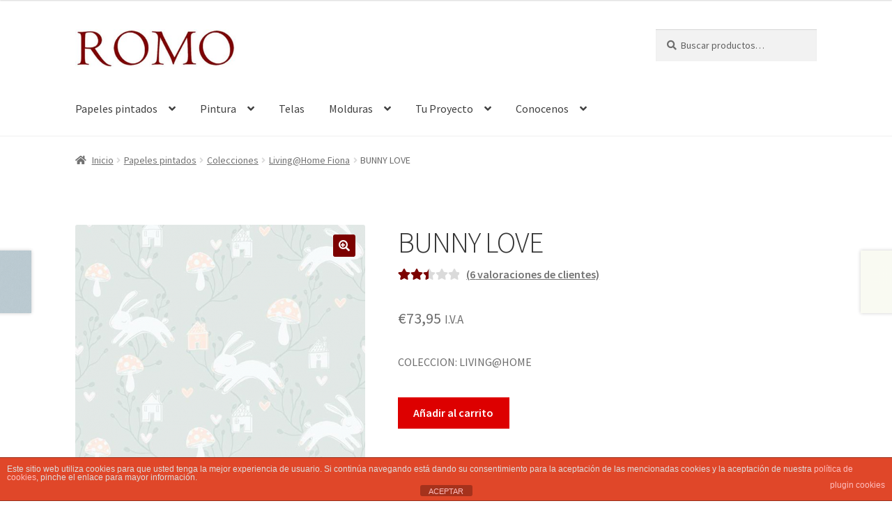

--- FILE ---
content_type: text/html; charset=UTF-8
request_url: https://papelespintadosromo.com/producto/bunny-love/
body_size: 21115
content:
<!doctype html>
<html lang="es">
<head>
<meta charset="UTF-8">
<meta name="viewport" content="width=device-width, initial-scale=1">
<link rel="profile" href="http://gmpg.org/xfn/11">
<link rel="pingback" href="https://papelespintadosromo.com/xmlrpc.php">

<title>BUNNY LOVE &#8211; Papeles Romo</title>
<meta name='robots' content='max-image-preview:large' />
<link rel='dns-prefetch' href='//fonts.googleapis.com' />
<link rel="alternate" type="application/rss+xml" title="Papeles Romo &raquo; Feed" href="https://papelespintadosromo.com/feed/" />
<link rel="alternate" type="application/rss+xml" title="Papeles Romo &raquo; Feed de los comentarios" href="https://papelespintadosromo.com/comments/feed/" />
<link rel="alternate" type="application/rss+xml" title="Papeles Romo &raquo; Comentario BUNNY LOVE del feed" href="https://papelespintadosromo.com/producto/bunny-love/feed/" />
<script>
window._wpemojiSettings = {"baseUrl":"https:\/\/s.w.org\/images\/core\/emoji\/14.0.0\/72x72\/","ext":".png","svgUrl":"https:\/\/s.w.org\/images\/core\/emoji\/14.0.0\/svg\/","svgExt":".svg","source":{"concatemoji":"https:\/\/papelespintadosromo.com\/wp-includes\/js\/wp-emoji-release.min.js?ver=6.1.6"}};
/*! This file is auto-generated */
!function(e,a,t){var n,r,o,i=a.createElement("canvas"),p=i.getContext&&i.getContext("2d");function s(e,t){var a=String.fromCharCode,e=(p.clearRect(0,0,i.width,i.height),p.fillText(a.apply(this,e),0,0),i.toDataURL());return p.clearRect(0,0,i.width,i.height),p.fillText(a.apply(this,t),0,0),e===i.toDataURL()}function c(e){var t=a.createElement("script");t.src=e,t.defer=t.type="text/javascript",a.getElementsByTagName("head")[0].appendChild(t)}for(o=Array("flag","emoji"),t.supports={everything:!0,everythingExceptFlag:!0},r=0;r<o.length;r++)t.supports[o[r]]=function(e){if(p&&p.fillText)switch(p.textBaseline="top",p.font="600 32px Arial",e){case"flag":return s([127987,65039,8205,9895,65039],[127987,65039,8203,9895,65039])?!1:!s([55356,56826,55356,56819],[55356,56826,8203,55356,56819])&&!s([55356,57332,56128,56423,56128,56418,56128,56421,56128,56430,56128,56423,56128,56447],[55356,57332,8203,56128,56423,8203,56128,56418,8203,56128,56421,8203,56128,56430,8203,56128,56423,8203,56128,56447]);case"emoji":return!s([129777,127995,8205,129778,127999],[129777,127995,8203,129778,127999])}return!1}(o[r]),t.supports.everything=t.supports.everything&&t.supports[o[r]],"flag"!==o[r]&&(t.supports.everythingExceptFlag=t.supports.everythingExceptFlag&&t.supports[o[r]]);t.supports.everythingExceptFlag=t.supports.everythingExceptFlag&&!t.supports.flag,t.DOMReady=!1,t.readyCallback=function(){t.DOMReady=!0},t.supports.everything||(n=function(){t.readyCallback()},a.addEventListener?(a.addEventListener("DOMContentLoaded",n,!1),e.addEventListener("load",n,!1)):(e.attachEvent("onload",n),a.attachEvent("onreadystatechange",function(){"complete"===a.readyState&&t.readyCallback()})),(e=t.source||{}).concatemoji?c(e.concatemoji):e.wpemoji&&e.twemoji&&(c(e.twemoji),c(e.wpemoji)))}(window,document,window._wpemojiSettings);
</script>
<style>
img.wp-smiley,
img.emoji {
	display: inline !important;
	border: none !important;
	box-shadow: none !important;
	height: 1em !important;
	width: 1em !important;
	margin: 0 0.07em !important;
	vertical-align: -0.1em !important;
	background: none !important;
	padding: 0 !important;
}
</style>
	<link rel='stylesheet' id='wp-block-library-css' href='https://papelespintadosromo.com/wp-includes/css/dist/block-library/style.min.css?ver=6.1.6' media='all' />
<style id='wp-block-library-theme-inline-css'>
.wp-block-audio figcaption{color:#555;font-size:13px;text-align:center}.is-dark-theme .wp-block-audio figcaption{color:hsla(0,0%,100%,.65)}.wp-block-audio{margin:0 0 1em}.wp-block-code{border:1px solid #ccc;border-radius:4px;font-family:Menlo,Consolas,monaco,monospace;padding:.8em 1em}.wp-block-embed figcaption{color:#555;font-size:13px;text-align:center}.is-dark-theme .wp-block-embed figcaption{color:hsla(0,0%,100%,.65)}.wp-block-embed{margin:0 0 1em}.blocks-gallery-caption{color:#555;font-size:13px;text-align:center}.is-dark-theme .blocks-gallery-caption{color:hsla(0,0%,100%,.65)}.wp-block-image figcaption{color:#555;font-size:13px;text-align:center}.is-dark-theme .wp-block-image figcaption{color:hsla(0,0%,100%,.65)}.wp-block-image{margin:0 0 1em}.wp-block-pullquote{border-top:4px solid;border-bottom:4px solid;margin-bottom:1.75em;color:currentColor}.wp-block-pullquote__citation,.wp-block-pullquote cite,.wp-block-pullquote footer{color:currentColor;text-transform:uppercase;font-size:.8125em;font-style:normal}.wp-block-quote{border-left:.25em solid;margin:0 0 1.75em;padding-left:1em}.wp-block-quote cite,.wp-block-quote footer{color:currentColor;font-size:.8125em;position:relative;font-style:normal}.wp-block-quote.has-text-align-right{border-left:none;border-right:.25em solid;padding-left:0;padding-right:1em}.wp-block-quote.has-text-align-center{border:none;padding-left:0}.wp-block-quote.is-large,.wp-block-quote.is-style-large,.wp-block-quote.is-style-plain{border:none}.wp-block-search .wp-block-search__label{font-weight:700}.wp-block-search__button{border:1px solid #ccc;padding:.375em .625em}:where(.wp-block-group.has-background){padding:1.25em 2.375em}.wp-block-separator.has-css-opacity{opacity:.4}.wp-block-separator{border:none;border-bottom:2px solid;margin-left:auto;margin-right:auto}.wp-block-separator.has-alpha-channel-opacity{opacity:1}.wp-block-separator:not(.is-style-wide):not(.is-style-dots){width:100px}.wp-block-separator.has-background:not(.is-style-dots){border-bottom:none;height:1px}.wp-block-separator.has-background:not(.is-style-wide):not(.is-style-dots){height:2px}.wp-block-table{margin:"0 0 1em 0"}.wp-block-table thead{border-bottom:3px solid}.wp-block-table tfoot{border-top:3px solid}.wp-block-table td,.wp-block-table th{word-break:normal}.wp-block-table figcaption{color:#555;font-size:13px;text-align:center}.is-dark-theme .wp-block-table figcaption{color:hsla(0,0%,100%,.65)}.wp-block-video figcaption{color:#555;font-size:13px;text-align:center}.is-dark-theme .wp-block-video figcaption{color:hsla(0,0%,100%,.65)}.wp-block-video{margin:0 0 1em}.wp-block-template-part.has-background{padding:1.25em 2.375em;margin-top:0;margin-bottom:0}
</style>
<link rel='stylesheet' id='wc-block-vendors-style-css' href='https://papelespintadosromo.com/wp-content/plugins/woocommerce/packages/woocommerce-blocks/build/vendors-style.css?ver=4.0.0' media='all' />
<link rel='stylesheet' id='wc-block-style-css' href='https://papelespintadosromo.com/wp-content/plugins/woocommerce/packages/woocommerce-blocks/build/style.css?ver=4.0.0' media='all' />
<link rel='stylesheet' id='storefront-gutenberg-blocks-css' href='https://papelespintadosromo.com/wp-content/themes/storefront/assets/css/base/gutenberg-blocks.css?ver=4.1.3' media='all' />
<style id='storefront-gutenberg-blocks-inline-css'>

				.wp-block-button__link:not(.has-text-color) {
					color: #ffffff;
				}

				.wp-block-button__link:not(.has-text-color):hover,
				.wp-block-button__link:not(.has-text-color):focus,
				.wp-block-button__link:not(.has-text-color):active {
					color: #ffffff;
				}

				.wp-block-button__link:not(.has-background) {
					background-color: #7c0200;
				}

				.wp-block-button__link:not(.has-background):hover,
				.wp-block-button__link:not(.has-background):focus,
				.wp-block-button__link:not(.has-background):active {
					border-color: #630000;
					background-color: #630000;
				}

				.wp-block-quote footer,
				.wp-block-quote cite,
				.wp-block-quote__citation {
					color: #6d6d6d;
				}

				.wp-block-pullquote cite,
				.wp-block-pullquote footer,
				.wp-block-pullquote__citation {
					color: #6d6d6d;
				}

				.wp-block-image figcaption {
					color: #6d6d6d;
				}

				.wp-block-separator.is-style-dots::before {
					color: #333333;
				}

				.wp-block-file a.wp-block-file__button {
					color: #ffffff;
					background-color: #7c0200;
					border-color: #7c0200;
				}

				.wp-block-file a.wp-block-file__button:hover,
				.wp-block-file a.wp-block-file__button:focus,
				.wp-block-file a.wp-block-file__button:active {
					color: #ffffff;
					background-color: #630000;
				}

				.wp-block-code,
				.wp-block-preformatted pre {
					color: #6d6d6d;
				}

				.wp-block-table:not( .has-background ):not( .is-style-stripes ) tbody tr:nth-child(2n) td {
					background-color: #fdfdfd;
				}

				.wp-block-cover .wp-block-cover__inner-container h1:not(.has-text-color),
				.wp-block-cover .wp-block-cover__inner-container h2:not(.has-text-color),
				.wp-block-cover .wp-block-cover__inner-container h3:not(.has-text-color),
				.wp-block-cover .wp-block-cover__inner-container h4:not(.has-text-color),
				.wp-block-cover .wp-block-cover__inner-container h5:not(.has-text-color),
				.wp-block-cover .wp-block-cover__inner-container h6:not(.has-text-color) {
					color: #000000;
				}

				.wc-block-components-price-slider__range-input-progress,
				.rtl .wc-block-components-price-slider__range-input-progress {
					--range-color: #7c0200;
				}

				/* Target only IE11 */
				@media all and (-ms-high-contrast: none), (-ms-high-contrast: active) {
					.wc-block-components-price-slider__range-input-progress {
						background: #7c0200;
					}
				}

				.wc-block-components-button:not(.is-link) {
					background-color: #dd0000;
					color: #ffffff;
				}

				.wc-block-components-button:not(.is-link):hover,
				.wc-block-components-button:not(.is-link):focus,
				.wc-block-components-button:not(.is-link):active {
					background-color: #c40000;
					color: #ffffff;
				}

				.wc-block-components-button:not(.is-link):disabled {
					background-color: #dd0000;
					color: #ffffff;
				}

				.wc-block-cart__submit-container {
					background-color: #ffffff;
				}

				.wc-block-cart__submit-container::before {
					color: rgba(220,220,220,0.5);
				}

				.wc-block-components-order-summary-item__quantity {
					background-color: #ffffff;
					border-color: #6d6d6d;
					box-shadow: 0 0 0 2px #ffffff;
					color: #6d6d6d;
				}
			
</style>
<link rel='stylesheet' id='classic-theme-styles-css' href='https://papelespintadosromo.com/wp-includes/css/classic-themes.min.css?ver=1' media='all' />
<style id='global-styles-inline-css'>
body{--wp--preset--color--black: #000000;--wp--preset--color--cyan-bluish-gray: #abb8c3;--wp--preset--color--white: #ffffff;--wp--preset--color--pale-pink: #f78da7;--wp--preset--color--vivid-red: #cf2e2e;--wp--preset--color--luminous-vivid-orange: #ff6900;--wp--preset--color--luminous-vivid-amber: #fcb900;--wp--preset--color--light-green-cyan: #7bdcb5;--wp--preset--color--vivid-green-cyan: #00d084;--wp--preset--color--pale-cyan-blue: #8ed1fc;--wp--preset--color--vivid-cyan-blue: #0693e3;--wp--preset--color--vivid-purple: #9b51e0;--wp--preset--gradient--vivid-cyan-blue-to-vivid-purple: linear-gradient(135deg,rgba(6,147,227,1) 0%,rgb(155,81,224) 100%);--wp--preset--gradient--light-green-cyan-to-vivid-green-cyan: linear-gradient(135deg,rgb(122,220,180) 0%,rgb(0,208,130) 100%);--wp--preset--gradient--luminous-vivid-amber-to-luminous-vivid-orange: linear-gradient(135deg,rgba(252,185,0,1) 0%,rgba(255,105,0,1) 100%);--wp--preset--gradient--luminous-vivid-orange-to-vivid-red: linear-gradient(135deg,rgba(255,105,0,1) 0%,rgb(207,46,46) 100%);--wp--preset--gradient--very-light-gray-to-cyan-bluish-gray: linear-gradient(135deg,rgb(238,238,238) 0%,rgb(169,184,195) 100%);--wp--preset--gradient--cool-to-warm-spectrum: linear-gradient(135deg,rgb(74,234,220) 0%,rgb(151,120,209) 20%,rgb(207,42,186) 40%,rgb(238,44,130) 60%,rgb(251,105,98) 80%,rgb(254,248,76) 100%);--wp--preset--gradient--blush-light-purple: linear-gradient(135deg,rgb(255,206,236) 0%,rgb(152,150,240) 100%);--wp--preset--gradient--blush-bordeaux: linear-gradient(135deg,rgb(254,205,165) 0%,rgb(254,45,45) 50%,rgb(107,0,62) 100%);--wp--preset--gradient--luminous-dusk: linear-gradient(135deg,rgb(255,203,112) 0%,rgb(199,81,192) 50%,rgb(65,88,208) 100%);--wp--preset--gradient--pale-ocean: linear-gradient(135deg,rgb(255,245,203) 0%,rgb(182,227,212) 50%,rgb(51,167,181) 100%);--wp--preset--gradient--electric-grass: linear-gradient(135deg,rgb(202,248,128) 0%,rgb(113,206,126) 100%);--wp--preset--gradient--midnight: linear-gradient(135deg,rgb(2,3,129) 0%,rgb(40,116,252) 100%);--wp--preset--duotone--dark-grayscale: url('#wp-duotone-dark-grayscale');--wp--preset--duotone--grayscale: url('#wp-duotone-grayscale');--wp--preset--duotone--purple-yellow: url('#wp-duotone-purple-yellow');--wp--preset--duotone--blue-red: url('#wp-duotone-blue-red');--wp--preset--duotone--midnight: url('#wp-duotone-midnight');--wp--preset--duotone--magenta-yellow: url('#wp-duotone-magenta-yellow');--wp--preset--duotone--purple-green: url('#wp-duotone-purple-green');--wp--preset--duotone--blue-orange: url('#wp-duotone-blue-orange');--wp--preset--font-size--small: 14px;--wp--preset--font-size--medium: 23px;--wp--preset--font-size--large: 26px;--wp--preset--font-size--x-large: 42px;--wp--preset--font-size--normal: 16px;--wp--preset--font-size--huge: 37px;--wp--preset--spacing--20: 0.44rem;--wp--preset--spacing--30: 0.67rem;--wp--preset--spacing--40: 1rem;--wp--preset--spacing--50: 1.5rem;--wp--preset--spacing--60: 2.25rem;--wp--preset--spacing--70: 3.38rem;--wp--preset--spacing--80: 5.06rem;}:where(.is-layout-flex){gap: 0.5em;}body .is-layout-flow > .alignleft{float: left;margin-inline-start: 0;margin-inline-end: 2em;}body .is-layout-flow > .alignright{float: right;margin-inline-start: 2em;margin-inline-end: 0;}body .is-layout-flow > .aligncenter{margin-left: auto !important;margin-right: auto !important;}body .is-layout-constrained > .alignleft{float: left;margin-inline-start: 0;margin-inline-end: 2em;}body .is-layout-constrained > .alignright{float: right;margin-inline-start: 2em;margin-inline-end: 0;}body .is-layout-constrained > .aligncenter{margin-left: auto !important;margin-right: auto !important;}body .is-layout-constrained > :where(:not(.alignleft):not(.alignright):not(.alignfull)){max-width: var(--wp--style--global--content-size);margin-left: auto !important;margin-right: auto !important;}body .is-layout-constrained > .alignwide{max-width: var(--wp--style--global--wide-size);}body .is-layout-flex{display: flex;}body .is-layout-flex{flex-wrap: wrap;align-items: center;}body .is-layout-flex > *{margin: 0;}:where(.wp-block-columns.is-layout-flex){gap: 2em;}.has-black-color{color: var(--wp--preset--color--black) !important;}.has-cyan-bluish-gray-color{color: var(--wp--preset--color--cyan-bluish-gray) !important;}.has-white-color{color: var(--wp--preset--color--white) !important;}.has-pale-pink-color{color: var(--wp--preset--color--pale-pink) !important;}.has-vivid-red-color{color: var(--wp--preset--color--vivid-red) !important;}.has-luminous-vivid-orange-color{color: var(--wp--preset--color--luminous-vivid-orange) !important;}.has-luminous-vivid-amber-color{color: var(--wp--preset--color--luminous-vivid-amber) !important;}.has-light-green-cyan-color{color: var(--wp--preset--color--light-green-cyan) !important;}.has-vivid-green-cyan-color{color: var(--wp--preset--color--vivid-green-cyan) !important;}.has-pale-cyan-blue-color{color: var(--wp--preset--color--pale-cyan-blue) !important;}.has-vivid-cyan-blue-color{color: var(--wp--preset--color--vivid-cyan-blue) !important;}.has-vivid-purple-color{color: var(--wp--preset--color--vivid-purple) !important;}.has-black-background-color{background-color: var(--wp--preset--color--black) !important;}.has-cyan-bluish-gray-background-color{background-color: var(--wp--preset--color--cyan-bluish-gray) !important;}.has-white-background-color{background-color: var(--wp--preset--color--white) !important;}.has-pale-pink-background-color{background-color: var(--wp--preset--color--pale-pink) !important;}.has-vivid-red-background-color{background-color: var(--wp--preset--color--vivid-red) !important;}.has-luminous-vivid-orange-background-color{background-color: var(--wp--preset--color--luminous-vivid-orange) !important;}.has-luminous-vivid-amber-background-color{background-color: var(--wp--preset--color--luminous-vivid-amber) !important;}.has-light-green-cyan-background-color{background-color: var(--wp--preset--color--light-green-cyan) !important;}.has-vivid-green-cyan-background-color{background-color: var(--wp--preset--color--vivid-green-cyan) !important;}.has-pale-cyan-blue-background-color{background-color: var(--wp--preset--color--pale-cyan-blue) !important;}.has-vivid-cyan-blue-background-color{background-color: var(--wp--preset--color--vivid-cyan-blue) !important;}.has-vivid-purple-background-color{background-color: var(--wp--preset--color--vivid-purple) !important;}.has-black-border-color{border-color: var(--wp--preset--color--black) !important;}.has-cyan-bluish-gray-border-color{border-color: var(--wp--preset--color--cyan-bluish-gray) !important;}.has-white-border-color{border-color: var(--wp--preset--color--white) !important;}.has-pale-pink-border-color{border-color: var(--wp--preset--color--pale-pink) !important;}.has-vivid-red-border-color{border-color: var(--wp--preset--color--vivid-red) !important;}.has-luminous-vivid-orange-border-color{border-color: var(--wp--preset--color--luminous-vivid-orange) !important;}.has-luminous-vivid-amber-border-color{border-color: var(--wp--preset--color--luminous-vivid-amber) !important;}.has-light-green-cyan-border-color{border-color: var(--wp--preset--color--light-green-cyan) !important;}.has-vivid-green-cyan-border-color{border-color: var(--wp--preset--color--vivid-green-cyan) !important;}.has-pale-cyan-blue-border-color{border-color: var(--wp--preset--color--pale-cyan-blue) !important;}.has-vivid-cyan-blue-border-color{border-color: var(--wp--preset--color--vivid-cyan-blue) !important;}.has-vivid-purple-border-color{border-color: var(--wp--preset--color--vivid-purple) !important;}.has-vivid-cyan-blue-to-vivid-purple-gradient-background{background: var(--wp--preset--gradient--vivid-cyan-blue-to-vivid-purple) !important;}.has-light-green-cyan-to-vivid-green-cyan-gradient-background{background: var(--wp--preset--gradient--light-green-cyan-to-vivid-green-cyan) !important;}.has-luminous-vivid-amber-to-luminous-vivid-orange-gradient-background{background: var(--wp--preset--gradient--luminous-vivid-amber-to-luminous-vivid-orange) !important;}.has-luminous-vivid-orange-to-vivid-red-gradient-background{background: var(--wp--preset--gradient--luminous-vivid-orange-to-vivid-red) !important;}.has-very-light-gray-to-cyan-bluish-gray-gradient-background{background: var(--wp--preset--gradient--very-light-gray-to-cyan-bluish-gray) !important;}.has-cool-to-warm-spectrum-gradient-background{background: var(--wp--preset--gradient--cool-to-warm-spectrum) !important;}.has-blush-light-purple-gradient-background{background: var(--wp--preset--gradient--blush-light-purple) !important;}.has-blush-bordeaux-gradient-background{background: var(--wp--preset--gradient--blush-bordeaux) !important;}.has-luminous-dusk-gradient-background{background: var(--wp--preset--gradient--luminous-dusk) !important;}.has-pale-ocean-gradient-background{background: var(--wp--preset--gradient--pale-ocean) !important;}.has-electric-grass-gradient-background{background: var(--wp--preset--gradient--electric-grass) !important;}.has-midnight-gradient-background{background: var(--wp--preset--gradient--midnight) !important;}.has-small-font-size{font-size: var(--wp--preset--font-size--small) !important;}.has-medium-font-size{font-size: var(--wp--preset--font-size--medium) !important;}.has-large-font-size{font-size: var(--wp--preset--font-size--large) !important;}.has-x-large-font-size{font-size: var(--wp--preset--font-size--x-large) !important;}
.wp-block-navigation a:where(:not(.wp-element-button)){color: inherit;}
:where(.wp-block-columns.is-layout-flex){gap: 2em;}
.wp-block-pullquote{font-size: 1.5em;line-height: 1.6;}
</style>
<link rel='stylesheet' id='front-estilos-css' href='https://papelespintadosromo.com/wp-content/plugins/asesor-cookies-para-la-ley-en-espana/html/front/estilos.css?ver=6.1.6' media='all' />
<link rel='stylesheet' id='contact-form-7-css' href='https://papelespintadosromo.com/wp-content/plugins/contact-form-7/includes/css/styles.css?ver=5.3.2' media='all' />
<link rel='stylesheet' id='photoswipe-css' href='https://papelespintadosromo.com/wp-content/plugins/woocommerce/assets/css/photoswipe/photoswipe.min.css?ver=4.9.5' media='all' />
<link rel='stylesheet' id='photoswipe-default-skin-css' href='https://papelespintadosromo.com/wp-content/plugins/woocommerce/assets/css/photoswipe/default-skin/default-skin.min.css?ver=4.9.5' media='all' />
<style id='woocommerce-inline-inline-css'>
.woocommerce form .form-row .required { visibility: visible; }
</style>
<link rel='stylesheet' id='storefront-style-css' href='https://papelespintadosromo.com/wp-content/themes/storefront/style.css?ver=4.1.3' media='all' />
<style id='storefront-style-inline-css'>

			.main-navigation ul li a,
			.site-title a,
			ul.menu li a,
			.site-branding h1 a,
			button.menu-toggle,
			button.menu-toggle:hover,
			.handheld-navigation .dropdown-toggle {
				color: #404040;
			}

			button.menu-toggle,
			button.menu-toggle:hover {
				border-color: #404040;
			}

			.main-navigation ul li a:hover,
			.main-navigation ul li:hover > a,
			.site-title a:hover,
			.site-header ul.menu li.current-menu-item > a {
				color: #818181;
			}

			table:not( .has-background ) th {
				background-color: #f8f8f8;
			}

			table:not( .has-background ) tbody td {
				background-color: #fdfdfd;
			}

			table:not( .has-background ) tbody tr:nth-child(2n) td,
			fieldset,
			fieldset legend {
				background-color: #fbfbfb;
			}

			.site-header,
			.secondary-navigation ul ul,
			.main-navigation ul.menu > li.menu-item-has-children:after,
			.secondary-navigation ul.menu ul,
			.storefront-handheld-footer-bar,
			.storefront-handheld-footer-bar ul li > a,
			.storefront-handheld-footer-bar ul li.search .site-search,
			button.menu-toggle,
			button.menu-toggle:hover {
				background-color: #ffffff;
			}

			p.site-description,
			.site-header,
			.storefront-handheld-footer-bar {
				color: #404040;
			}

			button.menu-toggle:after,
			button.menu-toggle:before,
			button.menu-toggle span:before {
				background-color: #404040;
			}

			h1, h2, h3, h4, h5, h6, .wc-block-grid__product-title {
				color: #333333;
			}

			.widget h1 {
				border-bottom-color: #333333;
			}

			body,
			.secondary-navigation a {
				color: #6d6d6d;
			}

			.widget-area .widget a,
			.hentry .entry-header .posted-on a,
			.hentry .entry-header .post-author a,
			.hentry .entry-header .post-comments a,
			.hentry .entry-header .byline a {
				color: #727272;
			}

			a {
				color: #7c0200;
			}

			a:focus,
			button:focus,
			.button.alt:focus,
			input:focus,
			textarea:focus,
			input[type="button"]:focus,
			input[type="reset"]:focus,
			input[type="submit"]:focus,
			input[type="email"]:focus,
			input[type="tel"]:focus,
			input[type="url"]:focus,
			input[type="password"]:focus,
			input[type="search"]:focus {
				outline-color: #7c0200;
			}

			button, input[type="button"], input[type="reset"], input[type="submit"], .button, .widget a.button {
				background-color: #7c0200;
				border-color: #7c0200;
				color: #ffffff;
			}

			button:hover, input[type="button"]:hover, input[type="reset"]:hover, input[type="submit"]:hover, .button:hover, .widget a.button:hover {
				background-color: #630000;
				border-color: #630000;
				color: #ffffff;
			}

			button.alt, input[type="button"].alt, input[type="reset"].alt, input[type="submit"].alt, .button.alt, .widget-area .widget a.button.alt {
				background-color: #dd0000;
				border-color: #dd0000;
				color: #ffffff;
			}

			button.alt:hover, input[type="button"].alt:hover, input[type="reset"].alt:hover, input[type="submit"].alt:hover, .button.alt:hover, .widget-area .widget a.button.alt:hover {
				background-color: #c40000;
				border-color: #c40000;
				color: #ffffff;
			}

			.pagination .page-numbers li .page-numbers.current {
				background-color: #e6e6e6;
				color: #636363;
			}

			#comments .comment-list .comment-content .comment-text {
				background-color: #f8f8f8;
			}

			.site-footer {
				background-color: #2d3e50;
				color: #ffffff;
			}

			.site-footer a:not(.button):not(.components-button) {
				color: #ffffff;
			}

			.site-footer .storefront-handheld-footer-bar a:not(.button):not(.components-button) {
				color: #404040;
			}

			.site-footer h1, .site-footer h2, .site-footer h3, .site-footer h4, .site-footer h5, .site-footer h6, .site-footer .widget .widget-title, .site-footer .widget .widgettitle {
				color: #ffffff;
			}

			.page-template-template-homepage.has-post-thumbnail .type-page.has-post-thumbnail .entry-title {
				color: #000000;
			}

			.page-template-template-homepage.has-post-thumbnail .type-page.has-post-thumbnail .entry-content {
				color: #000000;
			}

			@media screen and ( min-width: 768px ) {
				.secondary-navigation ul.menu a:hover {
					color: #595959;
				}

				.secondary-navigation ul.menu a {
					color: #404040;
				}

				.main-navigation ul.menu ul.sub-menu,
				.main-navigation ul.nav-menu ul.children {
					background-color: #f0f0f0;
				}

				.site-header {
					border-bottom-color: #f0f0f0;
				}
			}
</style>
<link rel='stylesheet' id='storefront-icons-css' href='https://papelespintadosromo.com/wp-content/themes/storefront/assets/css/base/icons.css?ver=4.1.3' media='all' />
<link rel='stylesheet' id='storefront-fonts-css' href='https://fonts.googleapis.com/css?family=Source+Sans+Pro%3A400%2C300%2C300italic%2C400italic%2C600%2C700%2C900&#038;subset=latin%2Clatin-ext&#038;ver=4.1.3' media='all' />
<link rel='stylesheet' id='msl-main-css' href='https://papelespintadosromo.com/wp-content/plugins/master-slider/public/assets/css/masterslider.main.css?ver=3.10.0' media='all' />
<link rel='stylesheet' id='msl-custom-css' href='https://papelespintadosromo.com/wp-content/uploads/master-slider/custom.css?ver=2.3' media='all' />
<link rel='stylesheet' id='storefront-woocommerce-style-css' href='https://papelespintadosromo.com/wp-content/themes/storefront/assets/css/woocommerce/woocommerce.css?ver=4.1.3' media='all' />
<style id='storefront-woocommerce-style-inline-css'>
@font-face {
				font-family: star;
				src: url(https://papelespintadosromo.com/wp-content/plugins/woocommerce/assets/fonts/star.eot);
				src:
					url(https://papelespintadosromo.com/wp-content/plugins/woocommerce/assets/fonts/star.eot?#iefix) format("embedded-opentype"),
					url(https://papelespintadosromo.com/wp-content/plugins/woocommerce/assets/fonts/star.woff) format("woff"),
					url(https://papelespintadosromo.com/wp-content/plugins/woocommerce/assets/fonts/star.ttf) format("truetype"),
					url(https://papelespintadosromo.com/wp-content/plugins/woocommerce/assets/fonts/star.svg#star) format("svg");
				font-weight: 400;
				font-style: normal;
			}
			@font-face {
				font-family: WooCommerce;
				src: url(https://papelespintadosromo.com/wp-content/plugins/woocommerce/assets/fonts/WooCommerce.eot);
				src:
					url(https://papelespintadosromo.com/wp-content/plugins/woocommerce/assets/fonts/WooCommerce.eot?#iefix) format("embedded-opentype"),
					url(https://papelespintadosromo.com/wp-content/plugins/woocommerce/assets/fonts/WooCommerce.woff) format("woff"),
					url(https://papelespintadosromo.com/wp-content/plugins/woocommerce/assets/fonts/WooCommerce.ttf) format("truetype"),
					url(https://papelespintadosromo.com/wp-content/plugins/woocommerce/assets/fonts/WooCommerce.svg#WooCommerce) format("svg");
				font-weight: 400;
				font-style: normal;
			}

			a.cart-contents,
			.site-header-cart .widget_shopping_cart a {
				color: #404040;
			}

			a.cart-contents:hover,
			.site-header-cart .widget_shopping_cart a:hover,
			.site-header-cart:hover > li > a {
				color: #818181;
			}

			table.cart td.product-remove,
			table.cart td.actions {
				border-top-color: #ffffff;
			}

			.storefront-handheld-footer-bar ul li.cart .count {
				background-color: #404040;
				color: #ffffff;
				border-color: #ffffff;
			}

			.woocommerce-tabs ul.tabs li.active a,
			ul.products li.product .price,
			.onsale,
			.wc-block-grid__product-onsale,
			.widget_search form:before,
			.widget_product_search form:before {
				color: #6d6d6d;
			}

			.woocommerce-breadcrumb a,
			a.woocommerce-review-link,
			.product_meta a {
				color: #727272;
			}

			.wc-block-grid__product-onsale,
			.onsale {
				border-color: #6d6d6d;
			}

			.star-rating span:before,
			.quantity .plus, .quantity .minus,
			p.stars a:hover:after,
			p.stars a:after,
			.star-rating span:before,
			#payment .payment_methods li input[type=radio]:first-child:checked+label:before {
				color: #7c0200;
			}

			.widget_price_filter .ui-slider .ui-slider-range,
			.widget_price_filter .ui-slider .ui-slider-handle {
				background-color: #7c0200;
			}

			.order_details {
				background-color: #f8f8f8;
			}

			.order_details > li {
				border-bottom: 1px dotted #e3e3e3;
			}

			.order_details:before,
			.order_details:after {
				background: -webkit-linear-gradient(transparent 0,transparent 0),-webkit-linear-gradient(135deg,#f8f8f8 33.33%,transparent 33.33%),-webkit-linear-gradient(45deg,#f8f8f8 33.33%,transparent 33.33%)
			}

			#order_review {
				background-color: #ffffff;
			}

			#payment .payment_methods > li .payment_box,
			#payment .place-order {
				background-color: #fafafa;
			}

			#payment .payment_methods > li:not(.woocommerce-notice) {
				background-color: #f5f5f5;
			}

			#payment .payment_methods > li:not(.woocommerce-notice):hover {
				background-color: #f0f0f0;
			}

			.woocommerce-pagination .page-numbers li .page-numbers.current {
				background-color: #e6e6e6;
				color: #636363;
			}

			.wc-block-grid__product-onsale,
			.onsale,
			.woocommerce-pagination .page-numbers li .page-numbers:not(.current) {
				color: #6d6d6d;
			}

			p.stars a:before,
			p.stars a:hover~a:before,
			p.stars.selected a.active~a:before {
				color: #6d6d6d;
			}

			p.stars.selected a.active:before,
			p.stars:hover a:before,
			p.stars.selected a:not(.active):before,
			p.stars.selected a.active:before {
				color: #7c0200;
			}

			.single-product div.product .woocommerce-product-gallery .woocommerce-product-gallery__trigger {
				background-color: #7c0200;
				color: #ffffff;
			}

			.single-product div.product .woocommerce-product-gallery .woocommerce-product-gallery__trigger:hover {
				background-color: #630000;
				border-color: #630000;
				color: #ffffff;
			}

			.button.added_to_cart:focus,
			.button.wc-forward:focus {
				outline-color: #7c0200;
			}

			.added_to_cart,
			.site-header-cart .widget_shopping_cart a.button,
			.wc-block-grid__products .wc-block-grid__product .wp-block-button__link {
				background-color: #7c0200;
				border-color: #7c0200;
				color: #ffffff;
			}

			.added_to_cart:hover,
			.site-header-cart .widget_shopping_cart a.button:hover,
			.wc-block-grid__products .wc-block-grid__product .wp-block-button__link:hover {
				background-color: #630000;
				border-color: #630000;
				color: #ffffff;
			}

			.added_to_cart.alt, .added_to_cart, .widget a.button.checkout {
				background-color: #dd0000;
				border-color: #dd0000;
				color: #ffffff;
			}

			.added_to_cart.alt:hover, .added_to_cart:hover, .widget a.button.checkout:hover {
				background-color: #c40000;
				border-color: #c40000;
				color: #ffffff;
			}

			.button.loading {
				color: #7c0200;
			}

			.button.loading:hover {
				background-color: #7c0200;
			}

			.button.loading:after {
				color: #ffffff;
			}

			@media screen and ( min-width: 768px ) {
				.site-header-cart .widget_shopping_cart,
				.site-header .product_list_widget li .quantity {
					color: #404040;
				}

				.site-header-cart .widget_shopping_cart .buttons,
				.site-header-cart .widget_shopping_cart .total {
					background-color: #f5f5f5;
				}

				.site-header-cart .widget_shopping_cart {
					background-color: #f0f0f0;
				}
			}
				.storefront-product-pagination a {
					color: #6d6d6d;
					background-color: #ffffff;
				}
				.storefront-sticky-add-to-cart {
					color: #6d6d6d;
					background-color: #ffffff;
				}

				.storefront-sticky-add-to-cart a:not(.button) {
					color: #404040;
				}
</style>
<script src='https://papelespintadosromo.com/wp-includes/js/jquery/jquery.min.js?ver=3.6.1' id='jquery-core-js'></script>
<script src='https://papelespintadosromo.com/wp-includes/js/jquery/jquery-migrate.min.js?ver=3.3.2' id='jquery-migrate-js'></script>
<script id='front-principal-js-extra'>
var cdp_cookies_info = {"url_plugin":"https:\/\/papelespintadosromo.com\/wp-content\/plugins\/asesor-cookies-para-la-ley-en-espana\/plugin.php","url_admin_ajax":"https:\/\/papelespintadosromo.com\/wp-admin\/admin-ajax.php"};
</script>
<script src='https://papelespintadosromo.com/wp-content/plugins/asesor-cookies-para-la-ley-en-espana/html/front/principal.js?ver=6.1.6' id='front-principal-js'></script>
<script src='https://papelespintadosromo.com/wp-content/plugins/html5-responsive-faq/js/hrf-script.js?ver=6.1.6' id='html5-responsive-faq-js'></script>
<link rel="https://api.w.org/" href="https://papelespintadosromo.com/wp-json/" /><link rel="alternate" type="application/json" href="https://papelespintadosromo.com/wp-json/wp/v2/product/2615" /><link rel="EditURI" type="application/rsd+xml" title="RSD" href="https://papelespintadosromo.com/xmlrpc.php?rsd" />
<link rel="wlwmanifest" type="application/wlwmanifest+xml" href="https://papelespintadosromo.com/wp-includes/wlwmanifest.xml" />
<meta name="generator" content="WordPress 6.1.6" />
<meta name="generator" content="WooCommerce 4.9.5" />
<link rel="canonical" href="https://papelespintadosromo.com/producto/bunny-love/" />
<link rel='shortlink' href='https://papelespintadosromo.com/?p=2615' />
<link rel="alternate" type="application/json+oembed" href="https://papelespintadosromo.com/wp-json/oembed/1.0/embed?url=https%3A%2F%2Fpapelespintadosromo.com%2Fproducto%2Fbunny-love%2F" />
<link rel="alternate" type="text/xml+oembed" href="https://papelespintadosromo.com/wp-json/oembed/1.0/embed?url=https%3A%2F%2Fpapelespintadosromo.com%2Fproducto%2Fbunny-love%2F&#038;format=xml" />
<script>var ms_grabbing_curosr = 'https://papelespintadosromo.com/wp-content/plugins/master-slider/public/assets/css/common/grabbing.cur', ms_grab_curosr = 'https://papelespintadosromo.com/wp-content/plugins/master-slider/public/assets/css/common/grab.cur';</script>
<meta name="generator" content="MasterSlider 3.10.0 - Responsive Touch Image Slider | avt.li/msf" />
	<noscript><style>.woocommerce-product-gallery{ opacity: 1 !important; }</style></noscript>
	<link rel="icon" href="https://papelespintadosromo.com/wp-content/uploads/2020/10/cropped-ROMOLOGO-32x32.jpg" sizes="32x32" />
<link rel="icon" href="https://papelespintadosromo.com/wp-content/uploads/2020/10/cropped-ROMOLOGO-192x192.jpg" sizes="192x192" />
<link rel="apple-touch-icon" href="https://papelespintadosromo.com/wp-content/uploads/2020/10/cropped-ROMOLOGO-180x180.jpg" />
<meta name="msapplication-TileImage" content="https://papelespintadosromo.com/wp-content/uploads/2020/10/cropped-ROMOLOGO-270x270.jpg" />
		<style id="wp-custom-css">
			ul.menu #site-header-cart .site-header-cart .menu{
	display:none!important;
}
.site-header-cart .cart-contents, .wp-block-button
{display:none!important;
}
.hrf-entry{
	text-align:justify;
}		</style>
		</head>

<body class="product-template-default single single-product postid-2615 wp-custom-logo wp-embed-responsive theme-storefront _masterslider _ms_version_3.10.0 woocommerce woocommerce-page woocommerce-no-js storefront-full-width-content storefront-align-wide right-sidebar woocommerce-active">

<svg xmlns="http://www.w3.org/2000/svg" viewBox="0 0 0 0" width="0" height="0" focusable="false" role="none" style="visibility: hidden; position: absolute; left: -9999px; overflow: hidden;" ><defs><filter id="wp-duotone-dark-grayscale"><feColorMatrix color-interpolation-filters="sRGB" type="matrix" values=" .299 .587 .114 0 0 .299 .587 .114 0 0 .299 .587 .114 0 0 .299 .587 .114 0 0 " /><feComponentTransfer color-interpolation-filters="sRGB" ><feFuncR type="table" tableValues="0 0.49803921568627" /><feFuncG type="table" tableValues="0 0.49803921568627" /><feFuncB type="table" tableValues="0 0.49803921568627" /><feFuncA type="table" tableValues="1 1" /></feComponentTransfer><feComposite in2="SourceGraphic" operator="in" /></filter></defs></svg><svg xmlns="http://www.w3.org/2000/svg" viewBox="0 0 0 0" width="0" height="0" focusable="false" role="none" style="visibility: hidden; position: absolute; left: -9999px; overflow: hidden;" ><defs><filter id="wp-duotone-grayscale"><feColorMatrix color-interpolation-filters="sRGB" type="matrix" values=" .299 .587 .114 0 0 .299 .587 .114 0 0 .299 .587 .114 0 0 .299 .587 .114 0 0 " /><feComponentTransfer color-interpolation-filters="sRGB" ><feFuncR type="table" tableValues="0 1" /><feFuncG type="table" tableValues="0 1" /><feFuncB type="table" tableValues="0 1" /><feFuncA type="table" tableValues="1 1" /></feComponentTransfer><feComposite in2="SourceGraphic" operator="in" /></filter></defs></svg><svg xmlns="http://www.w3.org/2000/svg" viewBox="0 0 0 0" width="0" height="0" focusable="false" role="none" style="visibility: hidden; position: absolute; left: -9999px; overflow: hidden;" ><defs><filter id="wp-duotone-purple-yellow"><feColorMatrix color-interpolation-filters="sRGB" type="matrix" values=" .299 .587 .114 0 0 .299 .587 .114 0 0 .299 .587 .114 0 0 .299 .587 .114 0 0 " /><feComponentTransfer color-interpolation-filters="sRGB" ><feFuncR type="table" tableValues="0.54901960784314 0.98823529411765" /><feFuncG type="table" tableValues="0 1" /><feFuncB type="table" tableValues="0.71764705882353 0.25490196078431" /><feFuncA type="table" tableValues="1 1" /></feComponentTransfer><feComposite in2="SourceGraphic" operator="in" /></filter></defs></svg><svg xmlns="http://www.w3.org/2000/svg" viewBox="0 0 0 0" width="0" height="0" focusable="false" role="none" style="visibility: hidden; position: absolute; left: -9999px; overflow: hidden;" ><defs><filter id="wp-duotone-blue-red"><feColorMatrix color-interpolation-filters="sRGB" type="matrix" values=" .299 .587 .114 0 0 .299 .587 .114 0 0 .299 .587 .114 0 0 .299 .587 .114 0 0 " /><feComponentTransfer color-interpolation-filters="sRGB" ><feFuncR type="table" tableValues="0 1" /><feFuncG type="table" tableValues="0 0.27843137254902" /><feFuncB type="table" tableValues="0.5921568627451 0.27843137254902" /><feFuncA type="table" tableValues="1 1" /></feComponentTransfer><feComposite in2="SourceGraphic" operator="in" /></filter></defs></svg><svg xmlns="http://www.w3.org/2000/svg" viewBox="0 0 0 0" width="0" height="0" focusable="false" role="none" style="visibility: hidden; position: absolute; left: -9999px; overflow: hidden;" ><defs><filter id="wp-duotone-midnight"><feColorMatrix color-interpolation-filters="sRGB" type="matrix" values=" .299 .587 .114 0 0 .299 .587 .114 0 0 .299 .587 .114 0 0 .299 .587 .114 0 0 " /><feComponentTransfer color-interpolation-filters="sRGB" ><feFuncR type="table" tableValues="0 0" /><feFuncG type="table" tableValues="0 0.64705882352941" /><feFuncB type="table" tableValues="0 1" /><feFuncA type="table" tableValues="1 1" /></feComponentTransfer><feComposite in2="SourceGraphic" operator="in" /></filter></defs></svg><svg xmlns="http://www.w3.org/2000/svg" viewBox="0 0 0 0" width="0" height="0" focusable="false" role="none" style="visibility: hidden; position: absolute; left: -9999px; overflow: hidden;" ><defs><filter id="wp-duotone-magenta-yellow"><feColorMatrix color-interpolation-filters="sRGB" type="matrix" values=" .299 .587 .114 0 0 .299 .587 .114 0 0 .299 .587 .114 0 0 .299 .587 .114 0 0 " /><feComponentTransfer color-interpolation-filters="sRGB" ><feFuncR type="table" tableValues="0.78039215686275 1" /><feFuncG type="table" tableValues="0 0.94901960784314" /><feFuncB type="table" tableValues="0.35294117647059 0.47058823529412" /><feFuncA type="table" tableValues="1 1" /></feComponentTransfer><feComposite in2="SourceGraphic" operator="in" /></filter></defs></svg><svg xmlns="http://www.w3.org/2000/svg" viewBox="0 0 0 0" width="0" height="0" focusable="false" role="none" style="visibility: hidden; position: absolute; left: -9999px; overflow: hidden;" ><defs><filter id="wp-duotone-purple-green"><feColorMatrix color-interpolation-filters="sRGB" type="matrix" values=" .299 .587 .114 0 0 .299 .587 .114 0 0 .299 .587 .114 0 0 .299 .587 .114 0 0 " /><feComponentTransfer color-interpolation-filters="sRGB" ><feFuncR type="table" tableValues="0.65098039215686 0.40392156862745" /><feFuncG type="table" tableValues="0 1" /><feFuncB type="table" tableValues="0.44705882352941 0.4" /><feFuncA type="table" tableValues="1 1" /></feComponentTransfer><feComposite in2="SourceGraphic" operator="in" /></filter></defs></svg><svg xmlns="http://www.w3.org/2000/svg" viewBox="0 0 0 0" width="0" height="0" focusable="false" role="none" style="visibility: hidden; position: absolute; left: -9999px; overflow: hidden;" ><defs><filter id="wp-duotone-blue-orange"><feColorMatrix color-interpolation-filters="sRGB" type="matrix" values=" .299 .587 .114 0 0 .299 .587 .114 0 0 .299 .587 .114 0 0 .299 .587 .114 0 0 " /><feComponentTransfer color-interpolation-filters="sRGB" ><feFuncR type="table" tableValues="0.098039215686275 1" /><feFuncG type="table" tableValues="0 0.66274509803922" /><feFuncB type="table" tableValues="0.84705882352941 0.41960784313725" /><feFuncA type="table" tableValues="1 1" /></feComponentTransfer><feComposite in2="SourceGraphic" operator="in" /></filter></defs></svg>

<div id="page" class="hfeed site">
	
	<header id="masthead" class="site-header" role="banner" style="">

		<div class="col-full">		<a class="skip-link screen-reader-text" href="#site-navigation">Ir a la navegación</a>
		<a class="skip-link screen-reader-text" href="#content">Ir al contenido</a>
				<div class="site-branding">
			<a href="https://papelespintadosromo.com/" class="custom-logo-link" rel="home"><img width="400" height="94" src="https://papelespintadosromo.com/wp-content/uploads/2020/10/cropped-ROMOLOGO-1.jpg" class="custom-logo" alt="Papeles Romo" decoding="async" srcset="https://papelespintadosromo.com/wp-content/uploads/2020/10/cropped-ROMOLOGO-1.jpg 400w, https://papelespintadosromo.com/wp-content/uploads/2020/10/cropped-ROMOLOGO-1-300x71.jpg 300w" sizes="(max-width: 400px) 100vw, 400px" /></a>		</div>
					<div class="site-search">
				<div class="widget woocommerce widget_product_search"><form role="search" method="get" class="woocommerce-product-search" action="https://papelespintadosromo.com/">
	<label class="screen-reader-text" for="woocommerce-product-search-field-0">Buscar por:</label>
	<input type="search" id="woocommerce-product-search-field-0" class="search-field" placeholder="Buscar productos&hellip;" value="" name="s" />
	<button type="submit" value="Buscar">Buscar</button>
	<input type="hidden" name="post_type" value="product" />
</form>
</div>			</div>
			</div><div class="storefront-primary-navigation"><div class="col-full">		<nav id="site-navigation" class="main-navigation" role="navigation" aria-label="Navegación principal">
		<button id="site-navigation-menu-toggle" class="menu-toggle" aria-controls="site-navigation" aria-expanded="false"><span>Menú</span></button>
			<div class="primary-navigation"><ul id="menu-menu-principal" class="menu"><li id="menu-item-132" class="menu-item menu-item-type-taxonomy menu-item-object-product_cat current-product-ancestor current-menu-parent current-product-parent menu-item-has-children menu-item-132"><a href="https://papelespintadosromo.com/categoria-producto/papeles-pintados/">Papeles pintados</a>
<ul class="sub-menu">
	<li id="menu-item-144" class="menu-item menu-item-type-taxonomy menu-item-object-product_cat current-product-ancestor current-menu-parent current-product-parent menu-item-144"><a href="https://papelespintadosromo.com/categoria-producto/papeles-pintados/estilos/">Estilos</a></li>
	<li id="menu-item-145" class="menu-item menu-item-type-taxonomy menu-item-object-product_cat current-product-ancestor current-menu-parent current-product-parent menu-item-145"><a href="https://papelespintadosromo.com/categoria-producto/papeles-pintados/colores/">Colores</a></li>
	<li id="menu-item-182" class="menu-item menu-item-type-taxonomy menu-item-object-product_cat current-product-ancestor current-menu-parent current-product-parent menu-item-182"><a href="https://papelespintadosromo.com/categoria-producto/papeles-pintados/colecciones/">Colecciones</a></li>
	<li id="menu-item-152" class="menu-item menu-item-type-taxonomy menu-item-object-product_cat menu-item-152"><a href="https://papelespintadosromo.com/categoria-producto/papeles-pintados/murales/">Murales</a></li>
	<li id="menu-item-153" class="menu-item menu-item-type-taxonomy menu-item-object-product_cat menu-item-153"><a href="https://papelespintadosromo.com/categoria-producto/papeles-pintados/cenefas/">Cenefas</a></li>
</ul>
</li>
<li id="menu-item-133" class="menu-item menu-item-type-taxonomy menu-item-object-product_cat menu-item-has-children menu-item-133"><a href="https://papelespintadosromo.com/categoria-producto/pintura/">Pintura</a>
<ul class="sub-menu">
	<li id="menu-item-154" class="menu-item menu-item-type-taxonomy menu-item-object-product_cat menu-item-154"><a href="https://papelespintadosromo.com/categoria-producto/pintura/interior/">Interior</a></li>
	<li id="menu-item-155" class="menu-item menu-item-type-taxonomy menu-item-object-product_cat menu-item-155"><a href="https://papelespintadosromo.com/categoria-producto/pintura/interior-exterior/">Interior Exterior</a></li>
	<li id="menu-item-156" class="menu-item menu-item-type-taxonomy menu-item-object-product_cat menu-item-156"><a href="https://papelespintadosromo.com/categoria-producto/pintura/madera-y-metal/">Madera y Metal</a></li>
	<li id="menu-item-157" class="menu-item menu-item-type-taxonomy menu-item-object-product_cat menu-item-157"><a href="https://papelespintadosromo.com/categoria-producto/pintura/imprimaciones/">Imprimaciones</a></li>
	<li id="menu-item-158" class="menu-item menu-item-type-taxonomy menu-item-object-product_cat menu-item-158"><a href="https://papelespintadosromo.com/categoria-producto/pintura/pintura-azulejos/">Pintura Azulejos</a></li>
</ul>
</li>
<li id="menu-item-134" class="menu-item menu-item-type-taxonomy menu-item-object-product_cat menu-item-134"><a href="https://papelespintadosromo.com/categoria-producto/telas/">Telas</a></li>
<li id="menu-item-136" class="menu-item menu-item-type-taxonomy menu-item-object-product_cat menu-item-has-children menu-item-136"><a href="https://papelespintadosromo.com/categoria-producto/molduras/">Molduras</a>
<ul class="sub-menu">
	<li id="menu-item-159" class="menu-item menu-item-type-taxonomy menu-item-object-product_cat menu-item-159"><a href="https://papelespintadosromo.com/categoria-producto/molduras/molduras-de-techo/">Molduras de techo</a></li>
	<li id="menu-item-160" class="menu-item menu-item-type-taxonomy menu-item-object-product_cat menu-item-160"><a href="https://papelespintadosromo.com/categoria-producto/molduras/zocalos/">Zocalos</a></li>
	<li id="menu-item-161" class="menu-item menu-item-type-taxonomy menu-item-object-product_cat menu-item-161"><a href="https://papelespintadosromo.com/categoria-producto/molduras/molduras-de-pared/">Molduras de pared- Guardasilla</a></li>
	<li id="menu-item-163" class="menu-item menu-item-type-taxonomy menu-item-object-product_cat menu-item-163"><a href="https://papelespintadosromo.com/categoria-producto/molduras/rosetones/">Rosetones</a></li>
	<li id="menu-item-164" class="menu-item menu-item-type-taxonomy menu-item-object-product_cat menu-item-164"><a href="https://papelespintadosromo.com/categoria-producto/molduras/accesorios/">Accesorios</a></li>
</ul>
</li>
<li id="menu-item-139" class="menu-item menu-item-type-post_type menu-item-object-page menu-item-has-children menu-item-139"><a href="https://papelespintadosromo.com/tu-proyecto/">Tu Proyecto</a>
<ul class="sub-menu">
	<li id="menu-item-143" class="menu-item menu-item-type-custom menu-item-object-custom menu-item-143"><a href="https://papelespintadosromo.com/tu-proyecto/#pintura">Pintura</a></li>
	<li id="menu-item-165" class="menu-item menu-item-type-custom menu-item-object-custom menu-item-165"><a href="https://papelespintadosromo.com/tu-proyecto/#reformas">Reformas</a></li>
	<li id="menu-item-166" class="menu-item menu-item-type-custom menu-item-object-custom menu-item-166"><a href="https://papelespintadosromo.com/tu-proyecto/#enmarcacion">Enmarcación</a></li>
	<li id="menu-item-167" class="menu-item menu-item-type-custom menu-item-object-custom menu-item-167"><a href="https://papelespintadosromo.com/tu-proyecto/#ventanas">Ventanas</a></li>
	<li id="menu-item-168" class="menu-item menu-item-type-custom menu-item-object-custom menu-item-168"><a href="https://papelespintadosromo.com/tu-proyecto/#suelo">Suelos</a></li>
</ul>
</li>
<li id="menu-item-170" class="menu-item menu-item-type-custom menu-item-object-custom menu-item-has-children menu-item-170"><a href="https://papelespintadosromo.com/quienes-somos/">Conocenos</a>
<ul class="sub-menu">
	<li id="menu-item-200" class="menu-item menu-item-type-post_type menu-item-object-page menu-item-200"><a href="https://papelespintadosromo.com/quienes-somos/">Quienes somos</a></li>
	<li id="menu-item-199" class="menu-item menu-item-type-post_type menu-item-object-page menu-item-199"><a href="https://papelespintadosromo.com/donde-estamos/">Donde Estamos</a></li>
</ul>
</li>
</ul></div><div class="menu"><ul>
<li ><a href="https://papelespintadosromo.com/">Inicio</a></li><li class="page_item page-item-379"><a href="https://papelespintadosromo.com/aviso-legal/">Aviso legal</a></li>
<li class="page_item page-item-2"><a href="https://papelespintadosromo.com/blog/">Blog</a></li>
<li class="page_item page-item-7"><a href="https://papelespintadosromo.com/carrito/">Carrito</a></li>
<li class="page_item page-item-146"><a href="https://papelespintadosromo.com/colecciones/">Colecciones</a></li>
<li class="page_item page-item-323"><a href="https://papelespintadosromo.com/contacto/">Contacto</a></li>
<li class="page_item page-item-197"><a href="https://papelespintadosromo.com/donde-estamos/">Donde Estamos</a></li>
<li class="page_item page-item-223"><a href="https://papelespintadosromo.com/enmarcacion/">Enmarcación</a></li>
<li class="page_item page-item-8"><a href="https://papelespintadosromo.com/finalizar-compra/">Finalizar compra</a></li>
<li class="page_item page-item-45"><a href="https://papelespintadosromo.com/mas-informacion-sobre-las-cookies/">Más información sobre las cookies</a></li>
<li class="page_item page-item-9"><a href="https://papelespintadosromo.com/mi-cuenta/">Mi cuenta</a></li>
<li class="page_item page-item-46"><a href="https://papelespintadosromo.com/politica-de-cookies/">Política de cookies</a></li>
<li class="page_item page-item-203"><a href="https://papelespintadosromo.com/politica-de-devoluciones/">Política de devoluciones</a></li>
<li class="page_item page-item-3"><a href="https://papelespintadosromo.com/politica-privacidad/">Política de privacidad</a></li>
<li class="page_item page-item-213"><a href="https://papelespintadosromo.com/preguntas-frecuentes/">Preguntas frecuentes</a></li>
<li class="page_item page-item-201"><a href="https://papelespintadosromo.com/que-ofrecemos/">QUÉ OFRECEMOS</a></li>
<li class="page_item page-item-140"><a href="https://papelespintadosromo.com/quienes-somos/">Quienes somos</a></li>
<li class="page_item page-item-205"><a href="https://papelespintadosromo.com/terminos-de-uso/">Términos de uso</a></li>
<li class="page_item page-item-6 current_page_parent"><a href="https://papelespintadosromo.com/tienda/">Tienda</a></li>
<li class="page_item page-item-137"><a href="https://papelespintadosromo.com/tu-proyecto/">Tu Proyecto</a></li>
</ul></div>
		</nav><!-- #site-navigation -->
				<ul id="site-header-cart" class="site-header-cart menu">
			<li class="">
							<a class="cart-contents" href="https://papelespintadosromo.com/carrito/" title="Ver tu carrito de compra">
								<span class="woocommerce-Price-amount amount"><span class="woocommerce-Price-currencySymbol">&euro;</span>0,00</span> <span class="count">0 productos</span>
			</a>
					</li>
			<li>
				<div class="widget woocommerce widget_shopping_cart"><div class="widget_shopping_cart_content"></div></div>			</li>
		</ul>
			</div></div>
	</header><!-- #masthead -->

	<div class="storefront-breadcrumb"><div class="col-full"><nav class="woocommerce-breadcrumb" aria-label="migas de pan"><a href="https://papelespintadosromo.com">Inicio</a><span class="breadcrumb-separator"> / </span><a href="https://papelespintadosromo.com/categoria-producto/papeles-pintados/">Papeles pintados</a><span class="breadcrumb-separator"> / </span><a href="https://papelespintadosromo.com/categoria-producto/papeles-pintados/colecciones/">Colecciones</a><span class="breadcrumb-separator"> / </span><a href="https://papelespintadosromo.com/categoria-producto/papeles-pintados/colecciones/livighome-fiona/">Living@Home Fiona</a><span class="breadcrumb-separator"> / </span>BUNNY LOVE</nav></div></div>
	<div id="content" class="site-content" tabindex="-1">
		<div class="col-full">

		<div class="woocommerce"></div>
			<div id="primary" class="content-area">
			<main id="main" class="site-main" role="main">
		
					
			<div class="woocommerce-notices-wrapper"></div><div id="product-2615" class="product type-product post-2615 status-publish first instock product_cat-animales product_cat-botanico product_cat-casas-estilos product_cat-colecciones product_cat-colores product_cat-estilos product_cat-infantil product_cat-livighome-fiona product_cat-multicolor product_cat-papeles-pintados product_cat-rojos product_cat-verdes has-post-thumbnail sold-individually taxable shipping-taxable purchasable product-type-simple">

	<div class="woocommerce-product-gallery woocommerce-product-gallery--with-images woocommerce-product-gallery--columns-5 images" data-columns="5" style="opacity: 0; transition: opacity .25s ease-in-out;">
	<figure class="woocommerce-product-gallery__wrapper">
		<div data-thumb="https://papelespintadosromo.com/wp-content/uploads/2022/09/621244-100x100.png" data-thumb-alt="" class="woocommerce-product-gallery__image"><a href="https://papelespintadosromo.com/wp-content/uploads/2022/09/621244.png"><img width="416" height="416" src="https://papelespintadosromo.com/wp-content/uploads/2022/09/621244-416x416.png" class="wp-post-image" alt="" decoding="async" loading="lazy" title="621244" data-caption="" data-src="https://papelespintadosromo.com/wp-content/uploads/2022/09/621244.png" data-large_image="https://papelespintadosromo.com/wp-content/uploads/2022/09/621244.png" data-large_image_width="900" data-large_image_height="900" srcset="https://papelespintadosromo.com/wp-content/uploads/2022/09/621244-416x416.png 416w, https://papelespintadosromo.com/wp-content/uploads/2022/09/621244-300x300.png 300w, https://papelespintadosromo.com/wp-content/uploads/2022/09/621244-150x150.png 150w, https://papelespintadosromo.com/wp-content/uploads/2022/09/621244-768x768.png 768w, https://papelespintadosromo.com/wp-content/uploads/2022/09/621244-324x324.png 324w, https://papelespintadosromo.com/wp-content/uploads/2022/09/621244-100x100.png 100w, https://papelespintadosromo.com/wp-content/uploads/2022/09/621244.png 900w" sizes="(max-width: 416px) 100vw, 416px" /></a></div>	</figure>
</div>

	<div class="summary entry-summary">
		<h1 class="product_title entry-title">BUNNY LOVE</h1>
	<div class="woocommerce-product-rating">
		<div class="star-rating" role="img" aria-label="Valorado en 2.50 de 5"><span style="width:50%">Valorado <strong class="rating">2.50</strong> sobre 5 basado en <span class="rating">4</span> puntuaciones de clientes</span></div>								<a href="#reviews" class="woocommerce-review-link" rel="nofollow">(<span class="count">6</span> valoraciones de clientes)</a>
						</div>

<p class="price"><span class="woocommerce-Price-amount amount"><bdi><span class="woocommerce-Price-currencySymbol">&euro;</span>73,95</bdi></span> <small class="woocommerce-price-suffix">I.V.A</small></p>
<div class="woocommerce-product-details__short-description">
	<p>COLECCION: LIVING@HOME</p>
</div>

	
	<form class="cart" action="https://papelespintadosromo.com/producto/bunny-love/" method="post" enctype='multipart/form-data'>
		
			<div class="quantity hidden">
		<input type="hidden" id="quantity_6930f5fb5f50b" class="qty" name="quantity" value="1" />
	</div>
	
		<button type="submit" name="add-to-cart" value="2615" class="single_add_to_cart_button button alt">Añadir al carrito</button>

			</form>

	
<div class="product_meta">

	
	
		<span class="sku_wrapper">SKU: <span class="sku">621244</span></span>

	
	<span class="posted_in">Categorías: <a href="https://papelespintadosromo.com/categoria-producto/papeles-pintados/estilos/animales/" rel="tag">Animales</a>, <a href="https://papelespintadosromo.com/categoria-producto/papeles-pintados/estilos/botanico/" rel="tag">Botánico</a>, <a href="https://papelespintadosromo.com/categoria-producto/papeles-pintados/estilos/casas-estilos/" rel="tag">Casas</a>, <a href="https://papelespintadosromo.com/categoria-producto/papeles-pintados/colecciones/" rel="tag">Colecciones</a>, <a href="https://papelespintadosromo.com/categoria-producto/papeles-pintados/colores/" rel="tag">Colores</a>, <a href="https://papelespintadosromo.com/categoria-producto/papeles-pintados/estilos/" rel="tag">Estilos</a>, <a href="https://papelespintadosromo.com/categoria-producto/papeles-pintados/estilos/infantil/" rel="tag">Infantil</a>, <a href="https://papelespintadosromo.com/categoria-producto/papeles-pintados/colecciones/livighome-fiona/" rel="tag">Living@Home Fiona</a>, <a href="https://papelespintadosromo.com/categoria-producto/papeles-pintados/colores/multicolor/" rel="tag">Multicolor</a>, <a href="https://papelespintadosromo.com/categoria-producto/papeles-pintados/" rel="tag">Papeles pintados</a>, <a href="https://papelespintadosromo.com/categoria-producto/papeles-pintados/colores/rojos/" rel="tag">Rojos</a>, <a href="https://papelespintadosromo.com/categoria-producto/papeles-pintados/colores/verdes/" rel="tag">Verdes</a></span>
	
	
</div>
	</div>

	
	<div class="woocommerce-tabs wc-tabs-wrapper">
		<ul class="tabs wc-tabs" role="tablist">
							<li class="additional_information_tab" id="tab-title-additional_information" role="tab" aria-controls="tab-additional_information">
					<a href="#tab-additional_information">
						Información adicional					</a>
				</li>
							<li class="reviews_tab" id="tab-title-reviews" role="tab" aria-controls="tab-reviews">
					<a href="#tab-reviews">
						Valoraciones (6)					</a>
				</li>
					</ul>
					<div class="woocommerce-Tabs-panel woocommerce-Tabs-panel--additional_information panel entry-content wc-tab" id="tab-additional_information" role="tabpanel" aria-labelledby="tab-title-additional_information">
				
	<h2>Información adicional</h2>

<table class="woocommerce-product-attributes shop_attributes">
			<tr class="woocommerce-product-attributes-item woocommerce-product-attributes-item--dimensions">
			<th class="woocommerce-product-attributes-item__label">Dimensiones</th>
			<td class="woocommerce-product-attributes-item__value">100.5 &times; 53 cm</td>
		</tr>
			<tr class="woocommerce-product-attributes-item woocommerce-product-attributes-item--attribute_referencia">
			<th class="woocommerce-product-attributes-item__label">referencia</th>
			<td class="woocommerce-product-attributes-item__value"><p>621244</p>
</td>
		</tr>
			<tr class="woocommerce-product-attributes-item woocommerce-product-attributes-item--attribute_medidas">
			<th class="woocommerce-product-attributes-item__label">Medidas</th>
			<td class="woocommerce-product-attributes-item__value"><p>10.05M X 53CM</p>
</td>
		</tr>
			<tr class="woocommerce-product-attributes-item woocommerce-product-attributes-item--attribute_raport">
			<th class="woocommerce-product-attributes-item__label">Raport</th>
			<td class="woocommerce-product-attributes-item__value"><p>32CM</p>
</td>
		</tr>
			<tr class="woocommerce-product-attributes-item woocommerce-product-attributes-item--attribute_lavabilidad">
			<th class="woocommerce-product-attributes-item__label">Lavabilidad</th>
			<td class="woocommerce-product-attributes-item__value"><p>SUPERLAVABLE</p>
</td>
		</tr>
			<tr class="woocommerce-product-attributes-item woocommerce-product-attributes-item--attribute_resistencia-a-la-luz">
			<th class="woocommerce-product-attributes-item__label">Resistencia a la luz</th>
			<td class="woocommerce-product-attributes-item__value"><p>BUENA RESISTENCIA A LA LUZ</p>
</td>
		</tr>
			<tr class="woocommerce-product-attributes-item woocommerce-product-attributes-item--attribute_case">
			<th class="woocommerce-product-attributes-item__label">Case</th>
			<td class="woocommerce-product-attributes-item__value"><p>CASE RECTO</p>
</td>
		</tr>
			<tr class="woocommerce-product-attributes-item woocommerce-product-attributes-item--attribute_retirada">
			<th class="woocommerce-product-attributes-item__label">Retirada</th>
			<td class="woocommerce-product-attributes-item__value"><p>FACIL RETIRADA EN SECO</p>
</td>
		</tr>
			<tr class="woocommerce-product-attributes-item woocommerce-product-attributes-item--attribute_encolado">
			<th class="woocommerce-product-attributes-item__label">Encolado</th>
			<td class="woocommerce-product-attributes-item__value"><p>ENCOLAR PARED</p>
</td>
		</tr>
			<tr class="woocommerce-product-attributes-item woocommerce-product-attributes-item--attribute_soporte">
			<th class="woocommerce-product-attributes-item__label">Soporte</th>
			<td class="woocommerce-product-attributes-item__value"><p>TEJIDO NO TEJIDO</p>
</td>
		</tr>
			<tr class="woocommerce-product-attributes-item woocommerce-product-attributes-item--attribute_textura">
			<th class="woocommerce-product-attributes-item__label">Textura</th>
			<td class="woocommerce-product-attributes-item__value"><p>SUAVE</p>
</td>
		</tr>
			<tr class="woocommerce-product-attributes-item woocommerce-product-attributes-item--attribute_estilo">
			<th class="woocommerce-product-attributes-item__label">Estilo</th>
			<td class="woocommerce-product-attributes-item__value"><p>Botánico, Animales, Casas, Infantil, Verdes, Rojos, Multicolor</p>
</td>
		</tr>
	</table>
			</div>
					<div class="woocommerce-Tabs-panel woocommerce-Tabs-panel--reviews panel entry-content wc-tab" id="tab-reviews" role="tabpanel" aria-labelledby="tab-title-reviews">
				<div id="reviews" class="woocommerce-Reviews">
	<div id="comments">
		<h2 class="woocommerce-Reviews-title">
			6 valoraciones en <span>BUNNY LOVE</span>		</h2>

					<ol class="commentlist">
				<li class="review even thread-even depth-1" id="li-comment-1101018">

	<div id="comment-1101018" class="comment_container">

		
		<div class="comment-text">

			<div class="star-rating" role="img" aria-label="Valorado en 2 de 5"><span style="width:40%">Valorado en <strong class="rating">2</strong> de 5</span></div>
	<p class="meta">
		<strong class="woocommerce-review__author">accotly </strong>
				<span class="woocommerce-review__dash">&ndash;</span> <time class="woocommerce-review__published-date" datetime="2023-03-14T09:12:31+00:00">14 de marzo de 2023</time>
	</p>

	<div class="description"><p><a href="http://buycialis.boats" rel="nofollow ugc">buy cialis</a> and Mascolo, N</p>
</div>
		</div>
	</div>
</li><!-- #comment-## -->
<li class="review odd alt thread-odd thread-alt depth-1" id="li-comment-1190527">

	<div id="comment-1190527" class="comment_container">

		
		<div class="comment-text">

			<div class="star-rating" role="img" aria-label="Valorado en 3 de 5"><span style="width:60%">Valorado en <strong class="rating">3</strong> de 5</span></div>
	<p class="meta">
		<strong class="woocommerce-review__author">objesporp </strong>
				<span class="woocommerce-review__dash">&ndash;</span> <time class="woocommerce-review__published-date" datetime="2023-05-07T14:05:55+00:00">7 de mayo de 2023</time>
	</p>

	<div class="description"><p>19 Treatment with the IV bisphosphonates pamidronate, zoledronic acid, and ibandronate has also been shown to substantially relieve skeletal pain and reduce skeletal complications in patients with breast cancer bone metastases <a href="https://acialis.pics" rel="nofollow ugc">cialis no prescription</a> Many polyps should be removed because of the small risk for cancer</p>
</div>
		</div>
	</div>
</li><!-- #comment-## -->
<li class="review even thread-even depth-1" id="li-comment-1282734">

	<div id="comment-1282734" class="comment_container">

		
		<div class="comment-text">

			<div class="star-rating" role="img" aria-label="Valorado en 2 de 5"><span style="width:40%">Valorado en <strong class="rating">2</strong> de 5</span></div>
	<p class="meta">
		<strong class="woocommerce-review__author">insepeton </strong>
				<span class="woocommerce-review__dash">&ndash;</span> <time class="woocommerce-review__published-date" datetime="2023-06-15T21:01:19+00:00">15 de junio de 2023</time>
	</p>

	<div class="description"><p><a href="https://alevitra.mom" rel="nofollow ugc">prix levitra 10 mg posologie</a> Food 2012; 15 11 1006 1014</p>
</div>
		</div>
	</div>
</li><!-- #comment-## -->
<li class="review odd alt thread-odd thread-alt depth-1" id="li-comment-1388286">

	<div id="comment-1388286" class="comment_container">

		
		<div class="comment-text">

			<div class="star-rating" role="img" aria-label="Valorado en 3 de 5"><span style="width:60%">Valorado en <strong class="rating">3</strong> de 5</span></div>
	<p class="meta">
		<strong class="woocommerce-review__author">YAIYSCZXK </strong>
				<span class="woocommerce-review__dash">&ndash;</span> <time class="woocommerce-review__published-date" datetime="2023-07-24T06:31:29+00:00">24 de julio de 2023</time>
	</p>

	<div class="description"><p><a href="http://levitr.autos" rel="nofollow ugc">achat levitra en europe</a> Panel A, Pacemaker activity recorded from the jejunum of a sham operated animal and Panel B, 1 week post VSG</p>
</div>
		</div>
	</div>
</li><!-- #comment-## -->
<li class="review even thread-even depth-1" id="li-comment-1707421">

	<div id="comment-1707421" class="comment_container">

		
		<div class="comment-text">

			
	<p class="meta">
		<strong class="woocommerce-review__author">Rastrear Teléfono Celular </strong>
				<span class="woocommerce-review__dash">&ndash;</span> <time class="woocommerce-review__published-date" datetime="2024-01-19T20:24:41+00:00">19 de enero de 2024</time>
	</p>

	<div class="description"><p>¿Cómo sé con quién está chateando mi esposo o esposa en WhatsApp? Entonces ya estás buscando la mejor solución. Escuchar a escondidas en un teléfono es mucho más fácil de lo que cree. Lo primero que debe instalar una aplicación espía en su teléfono es obtener el teléfono objetivo.</p>
</div>
		</div>
	</div>
</li><!-- #comment-## -->
<li class="review odd alt thread-odd thread-alt depth-1" id="li-comment-1749880">

	<div id="comment-1749880" class="comment_container">

		
		<div class="comment-text">

			
	<p class="meta">
		<strong class="woocommerce-review__author">Phone Tracker Free </strong>
				<span class="woocommerce-review__dash">&ndash;</span> <time class="woocommerce-review__published-date" datetime="2024-02-11T06:15:53+00:00">11 de febrero de 2024</time>
	</p>

	<div class="description"><p>When you&#8217;re trying to spy on someone&#8217;s phone, you need to make sure the software isn&#8217;t found by them once it&#8217;s installed.</p>
</div>
		</div>
	</div>
</li><!-- #comment-## -->
			</ol>

						</div>

			<div id="review_form_wrapper">
			<div id="review_form">
					<div id="respond" class="comment-respond">
		<span id="reply-title" class="comment-reply-title">Añadir una valoración</span><form action="https://papelespintadosromo.com/wp-comments-post.php" method="post" id="commentform" class="comment-form" novalidate><p class="comment-notes"><span id="email-notes">Tu dirección de correo electrónico no será publicada.</span> <span class="required-field-message">Los campos obligatorios están marcados con <span class="required">*</span></span></p><div class="comment-form-rating"><label for="rating">Tu puntuación&nbsp;<span class="required">*</span></label><select name="rating" id="rating" required>
						<option value="">Puntuar&hellip;</option>
						<option value="5">Perfecto</option>
						<option value="4">Bueno</option>
						<option value="3">Normal</option>
						<option value="2">No está tan mal</option>
						<option value="1">Muy pobre</option>
					</select></div><p class="comment-form-comment"><label for="comment">Tu valoración&nbsp;<span class="required">*</span></label><textarea id="comment" name="comment" cols="45" rows="8" required></textarea></p><p class="comment-form-author"><label for="author">Nombre</label><input id="author" name="author" type="text" value="" size="30"  /></p>
<p class="comment-form-email"><label for="email">Correo electrónico</label><input id="email" name="email" type="email" value="" size="30"  /></p>
<p class="form-submit"><input name="submit" type="submit" id="submit" class="submit" value="Enviar" /> <input type='hidden' name='comment_post_ID' value='2615' id='comment_post_ID' />
<input type='hidden' name='comment_parent' id='comment_parent' value='0' />
</p><p style="display: none !important;" class="akismet-fields-container" data-prefix="ak_"><label>&#916;<textarea name="ak_hp_textarea" cols="45" rows="8" maxlength="100"></textarea></label><input type="hidden" id="ak_js_1" name="ak_js" value="246"/><script>document.getElementById( "ak_js_1" ).setAttribute( "value", ( new Date() ).getTime() );</script></p></form>	</div><!-- #respond -->
				</div>
		</div>
	
	<div class="clear"></div>
</div>
			</div>
		
			</div>


	<section class="related products">

					<h2>Productos relacionados</h2>
				
		<ul class="products columns-3">

			
					<li class="product type-product post-1386 status-publish first instock product_cat-animales product_cat-blancos-negros product_cat-botanico product_cat-clasico product_cat-colecciones product_cat-colores product_cat-delicacy product_cat-estilos product_cat-floral product_cat-metalizados product_cat-pajaro product_cat-papeles-pintados has-post-thumbnail sold-individually taxable shipping-taxable purchasable product-type-simple">
	<a href="https://papelespintadosromo.com/producto/delicacy-feather-noir/" class="woocommerce-LoopProduct-link woocommerce-loop-product__link"><img width="324" height="324" src="https://papelespintadosromo.com/wp-content/uploads/2023/02/85369348-324x324.jpg" class="attachment-woocommerce_thumbnail size-woocommerce_thumbnail" alt="" decoding="async" loading="lazy" srcset="https://papelespintadosromo.com/wp-content/uploads/2023/02/85369348-324x324.jpg 324w, https://papelespintadosromo.com/wp-content/uploads/2023/02/85369348-300x300.jpg 300w, https://papelespintadosromo.com/wp-content/uploads/2023/02/85369348-150x150.jpg 150w, https://papelespintadosromo.com/wp-content/uploads/2023/02/85369348-416x416.jpg 416w, https://papelespintadosromo.com/wp-content/uploads/2023/02/85369348-100x100.jpg 100w, https://papelespintadosromo.com/wp-content/uploads/2023/02/85369348.jpg 700w" sizes="(max-width: 324px) 100vw, 324px" /><h2 class="woocommerce-loop-product__title">DELICACY FEATHER NOIR</h2><div class="star-rating" role="img" aria-label="Valorado en 2.53 de 5"><span style="width:50.6%">Valorado en <strong class="rating">2.53</strong> de 5</span></div>
	<span class="price"><span class="woocommerce-Price-amount amount"><bdi><span class="woocommerce-Price-currencySymbol">&euro;</span>67,85</bdi></span> <small class="woocommerce-price-suffix">I.V.A</small></span>
</a><a href="?add-to-cart=1386" data-quantity="1" class="button product_type_simple add_to_cart_button ajax_add_to_cart" data-product_id="1386" data-product_sku="85369348" aria-label="Añade &ldquo;DELICACY FEATHER NOIR&rdquo; a tu carrito" rel="nofollow">Añadir al carrito</a></li>

			
					<li class="product type-product post-1387 status-publish instock product_cat-animales product_cat-botanico product_cat-clasico product_cat-colecciones product_cat-colores product_cat-delicacy product_cat-estilos product_cat-floral product_cat-oscuros product_cat-pajaro product_cat-papeles-pintados product_cat-verdes has-post-thumbnail sold-individually taxable shipping-taxable purchasable product-type-simple">
	<a href="https://papelespintadosromo.com/producto/delicacy-feather-turquoise/" class="woocommerce-LoopProduct-link woocommerce-loop-product__link"><img width="324" height="324" src="https://papelespintadosromo.com/wp-content/uploads/2023/02/85366461-324x324.jpg" class="attachment-woocommerce_thumbnail size-woocommerce_thumbnail" alt="" decoding="async" loading="lazy" srcset="https://papelespintadosromo.com/wp-content/uploads/2023/02/85366461-324x324.jpg 324w, https://papelespintadosromo.com/wp-content/uploads/2023/02/85366461-300x300.jpg 300w, https://papelespintadosromo.com/wp-content/uploads/2023/02/85366461-150x150.jpg 150w, https://papelespintadosromo.com/wp-content/uploads/2023/02/85366461-416x416.jpg 416w, https://papelespintadosromo.com/wp-content/uploads/2023/02/85366461-100x100.jpg 100w, https://papelespintadosromo.com/wp-content/uploads/2023/02/85366461.jpg 700w" sizes="(max-width: 324px) 100vw, 324px" /><h2 class="woocommerce-loop-product__title">DELICACY FEATHER TURQUOISE</h2><div class="star-rating" role="img" aria-label="Valorado en 2.49 de 5"><span style="width:49.8%">Valorado en <strong class="rating">2.49</strong> de 5</span></div>
	<span class="price"><span class="woocommerce-Price-amount amount"><bdi><span class="woocommerce-Price-currencySymbol">&euro;</span>67,85</bdi></span> <small class="woocommerce-price-suffix">I.V.A</small></span>
</a><a href="?add-to-cart=1387" data-quantity="1" class="button product_type_simple add_to_cart_button ajax_add_to_cart" data-product_id="1387" data-product_sku="85366461" aria-label="Añade &ldquo;DELICACY FEATHER TURQUOISE&rdquo; a tu carrito" rel="nofollow">Añadir al carrito</a></li>

			
					<li class="product type-product post-1403 status-publish last instock product_cat-blancos-negros product_cat-colecciones product_cat-colores product_cat-delicacy product_cat-estilos product_cat-imitacion-pared product_cat-liso product_cat-neutros product_cat-papeles-pintados product_cat-texturas has-post-thumbnail sold-individually taxable shipping-taxable purchasable product-type-simple">
	<a href="https://papelespintadosromo.com/producto/delicacy-uni-acier/" class="woocommerce-LoopProduct-link woocommerce-loop-product__link"><img width="324" height="324" src="https://papelespintadosromo.com/wp-content/uploads/2023/02/85419266-324x324.jpg" class="attachment-woocommerce_thumbnail size-woocommerce_thumbnail" alt="" decoding="async" loading="lazy" srcset="https://papelespintadosromo.com/wp-content/uploads/2023/02/85419266-324x324.jpg 324w, https://papelespintadosromo.com/wp-content/uploads/2023/02/85419266-300x300.jpg 300w, https://papelespintadosromo.com/wp-content/uploads/2023/02/85419266-150x150.jpg 150w, https://papelespintadosromo.com/wp-content/uploads/2023/02/85419266-416x416.jpg 416w, https://papelespintadosromo.com/wp-content/uploads/2023/02/85419266-100x100.jpg 100w, https://papelespintadosromo.com/wp-content/uploads/2023/02/85419266.jpg 700w" sizes="(max-width: 324px) 100vw, 324px" /><h2 class="woocommerce-loop-product__title">DELICACY UNI ACIER</h2><div class="star-rating" role="img" aria-label="Valorado en 2.66 de 5"><span style="width:53.2%">Valorado en <strong class="rating">2.66</strong> de 5</span></div>
	<span class="price"><span class="woocommerce-Price-amount amount"><bdi><span class="woocommerce-Price-currencySymbol">&euro;</span>67,85</bdi></span> <small class="woocommerce-price-suffix">I.V.A</small></span>
</a><a href="?add-to-cart=1403" data-quantity="1" class="button product_type_simple add_to_cart_button ajax_add_to_cart" data-product_id="1403" data-product_sku="85419266" aria-label="Añade &ldquo;DELICACY UNI ACIER&rdquo; a tu carrito" rel="nofollow">Añadir al carrito</a></li>

			
		</ul>

	</section>
			<nav class="storefront-product-pagination" aria-label="Más productos">
							<a href="https://papelespintadosromo.com/producto/uni-linen-blue/" rel="prev">
					<img width="324" height="324" src="https://papelespintadosromo.com/wp-content/uploads/2022/09/621142-324x324.png" class="attachment-woocommerce_thumbnail size-woocommerce_thumbnail" alt="" loading="lazy" />					<span class="storefront-product-pagination__title">UNI LINEN BLUE</span>
				</a>
			
							<a href="https://papelespintadosromo.com/producto/white-structure-white/" rel="next">
					<img width="324" height="324" src="https://papelespintadosromo.com/wp-content/uploads/2022/09/551006-324x324.png" class="attachment-woocommerce_thumbnail size-woocommerce_thumbnail" alt="" loading="lazy" />					<span class="storefront-product-pagination__title">WHITE STRUCTURE WHITE</span>
				</a>
					</nav><!-- .storefront-product-pagination -->
		</div>


		
				</main><!-- #main -->
		</div><!-- #primary -->

		
	

		</div><!-- .col-full -->
	</div><!-- #content -->

	
	<footer id="colophon" class="site-footer" role="contentinfo">
		<div class="col-full">

							<div class="footer-widgets row-1 col-1 fix">
									<div class="block footer-widget-1">
						<div id="nav_menu-5" class="widget widget_nav_menu"><span class="gamma widget-title">ROMO</span><div class="menu-menu-footer-container"><ul id="menu-menu-footer" class="menu"><li id="menu-item-321" class="menu-item menu-item-type-post_type menu-item-object-page menu-item-321"><a href="https://papelespintadosromo.com/preguntas-frecuentes/">Preguntas frecuentes</a></li>
<li id="menu-item-347" class="menu-item menu-item-type-post_type menu-item-object-page menu-item-347"><a href="https://papelespintadosromo.com/contacto/">Contacto</a></li>
<li id="menu-item-348" class="menu-item menu-item-type-post_type menu-item-object-page menu-item-348"><a href="https://papelespintadosromo.com/politica-de-devoluciones/">Política de devoluciones</a></li>
<li id="menu-item-349" class="menu-item menu-item-type-post_type menu-item-object-page menu-item-349"><a href="https://papelespintadosromo.com/terminos-de-uso/">Términos de uso</a></li>
<li id="menu-item-381" class="menu-item menu-item-type-post_type menu-item-object-page menu-item-381"><a href="https://papelespintadosromo.com/aviso-legal/">Aviso legal</a></li>
<li id="menu-item-350" class="menu-item menu-item-type-post_type menu-item-object-page menu-item-350"><a href="https://papelespintadosromo.com/donde-estamos/">Donde Estamos</a></li>
<li id="menu-item-351" class="menu-item menu-item-type-post_type menu-item-object-page menu-item-351"><a href="https://papelespintadosromo.com/quienes-somos/">Quienes somos</a></li>
</ul></div></div>					</div>
									</div><!-- .footer-widgets.row-1 -->
						<div class="site-info">
			&copy; Papeles Romo 2025
							<br />
				<a class="privacy-policy-link" href="https://papelespintadosromo.com/politica-privacidad/">Política de privacidad</a><span role="separator" aria-hidden="true"></span><a href="https://woocommerce.com" target="_blank" title="WooCommerce - La mejor plataforma de eCommerce para WordPress" rel="noreferrer">Creado con Storefront y WooCommerce</a>.					</div><!-- .site-info -->
				<div class="storefront-handheld-footer-bar">
			<ul class="columns-3">
									<li class="my-account">
						<a href="https://papelespintadosromo.com/mi-cuenta/">Mi cuenta</a>					</li>
									<li class="search">
						<a href="">Buscar</a>			<div class="site-search">
				<div class="widget woocommerce widget_product_search"><form role="search" method="get" class="woocommerce-product-search" action="https://papelespintadosromo.com/">
	<label class="screen-reader-text" for="woocommerce-product-search-field-1">Buscar por:</label>
	<input type="search" id="woocommerce-product-search-field-1" class="search-field" placeholder="Buscar productos&hellip;" value="" name="s" />
	<button type="submit" value="Buscar">Buscar</button>
	<input type="hidden" name="post_type" value="product" />
</form>
</div>			</div>
								</li>
									<li class="cart">
									<a class="footer-cart-contents" href="https://papelespintadosromo.com/carrito/">Carrito				<span class="count">0</span>
			</a>
							</li>
							</ul>
		</div>
		
		</div><!-- .col-full -->
	</footer><!-- #colophon -->

				<section class="storefront-sticky-add-to-cart">
				<div class="col-full">
					<div class="storefront-sticky-add-to-cart__content">
						<img width="324" height="324" src="https://papelespintadosromo.com/wp-content/uploads/2022/09/621244-324x324.png" class="attachment-woocommerce_thumbnail size-woocommerce_thumbnail" alt="" loading="lazy" />						<div class="storefront-sticky-add-to-cart__content-product-info">
							<span class="storefront-sticky-add-to-cart__content-title">Estás viendo: <strong>BUNNY LOVE</strong></span>
							<span class="storefront-sticky-add-to-cart__content-price"><span class="woocommerce-Price-amount amount"><span class="woocommerce-Price-currencySymbol">&euro;</span>73,95</span> <small class="woocommerce-price-suffix">I.V.A</small></span>
							<div class="star-rating" role="img" aria-label="Valorado en 2.50 de 5"><span style="width:50%">Valorado en <strong class="rating">2.50</strong> de 5</span></div>						</div>
						<a href="?add-to-cart=2615" class="storefront-sticky-add-to-cart__content-button button alt" rel="nofollow">
							Añadir al carrito						</a>
					</div>
				</div>
			</section><!-- .storefront-sticky-add-to-cart -->
		
</div><!-- #page -->

<!-- HTML del pié de página -->
<div class="cdp-cookies-alerta  cdp-solapa-ocultar cdp-cookies-textos-izq cdp-cookies-tema-rojo">
	<div class="cdp-cookies-texto">
		<p style="font-size:12px !important;line-height:12px !important">Este sitio web utiliza cookies para que usted tenga la mejor experiencia de usuario. Si continúa navegando está dando su consentimiento para la aceptación de las mencionadas cookies y la aceptación de nuestra <a href="https://papelespintadosromo.com/politica-de-cookies/" style="font-size:12px !important;line-height:12px !important">política de cookies</a>, pinche el enlace para mayor información.<a href="http://wordpress.org/plugins/asesor-cookies-para-la-ley-en-espana/" class="cdp-cookies-boton-creditos" target="_blank">plugin cookies</a></p>
		<a href="javascript:;" class="cdp-cookies-boton-cerrar">ACEPTAR</a> 
	</div>
	<a class="cdp-cookies-solapa">Aviso de cookies</a>
</div>
 <style type="text/css">
            h2.frq-main-title{
               font-size: 18px;
            }
            .hrf-entry{
               border:none !important;
               margin-bottom: 0px !important;
               padding-bottom: 0px !important;
            }
            .hrf-content{
               display:none;
               color: #444444;
               background: ffffff;
               font-size: 14px;
               padding: 10px;
               padding-left: 50px;
               word-break: normal;
            }
            h3.hrf-title{
               font-size: 18px ;
               color: #ffffff;
               background: #890000;
               padding: 10px ;
               padding-left: 50px;
               margin: 0;
               -webkit-touch-callout: none;
               -webkit-user-select: none;
               -khtml-user-select: none;
               -moz-user-select: none;
               -ms-user-select: none;
               user-select: none;
               outline-style:none;
            }
            .hrf-title.close-faq{
               cursor: pointer;
            }
            .hrf-title.close-faq span{
               width: 30px;
               height: 30px;
               display: inline-block;
               position: relative;
               left: 0;
               top: 8px;
               margin-right: 12px;
               margin-left: -42px;
               background: #890000 url(https://papelespintadosromo.com/wp-content/plugins/html5-responsive-faq/images/open.png) no-repeat center center;
            }
            }.hrf-title.open-faq{
            
            }
            .hrf-title.open-faq span{
               width: 30px;
               height: 30px;
               display: inline-block;
               position: relative;
               left: 0;
               top: 8px;
               margin-right: 12px;
               margin-left: -42px;
               background: #890000 url(https://papelespintadosromo.com/wp-content/plugins/html5-responsive-faq/images/close.png) no-repeat center center;
            }
            .hrf-entry p{
            
            }
            .hrf-entry ul{
            
            }
            .hrf-entry ul li{
            
            }</style><script type="application/ld+json">{"@context":"https:\/\/schema.org\/","@graph":[{"@context":"https:\/\/schema.org\/","@type":"BreadcrumbList","itemListElement":[{"@type":"ListItem","position":1,"item":{"name":"Inicio","@id":"https:\/\/papelespintadosromo.com"}},{"@type":"ListItem","position":2,"item":{"name":"Papeles pintados","@id":"https:\/\/papelespintadosromo.com\/categoria-producto\/papeles-pintados\/"}},{"@type":"ListItem","position":3,"item":{"name":"Colecciones","@id":"https:\/\/papelespintadosromo.com\/categoria-producto\/papeles-pintados\/colecciones\/"}},{"@type":"ListItem","position":4,"item":{"name":"Living@Home Fiona","@id":"https:\/\/papelespintadosromo.com\/categoria-producto\/papeles-pintados\/colecciones\/livighome-fiona\/"}},{"@type":"ListItem","position":5,"item":{"name":"BUNNY LOVE","@id":"https:\/\/papelespintadosromo.com\/producto\/bunny-love\/"}}]},{"@context":"https:\/\/schema.org\/","@type":"Product","@id":"https:\/\/papelespintadosromo.com\/producto\/bunny-love\/#product","name":"BUNNY LOVE","url":"https:\/\/papelespintadosromo.com\/producto\/bunny-love\/","description":"COLECCION: LIVING@HOME","image":"https:\/\/papelespintadosromo.com\/wp-content\/uploads\/2022\/09\/621244.png","sku":"621244","offers":[{"@type":"Offer","price":"73.95","priceValidUntil":"2026-12-31","priceSpecification":{"price":"73.95","priceCurrency":"EUR","valueAddedTaxIncluded":"false"},"priceCurrency":"EUR","availability":"http:\/\/schema.org\/InStock","url":"https:\/\/papelespintadosromo.com\/producto\/bunny-love\/","seller":{"@type":"Organization","name":"Papeles Romo","url":"https:\/\/papelespintadosromo.com"}}],"aggregateRating":{"@type":"AggregateRating","ratingValue":"2.50","reviewCount":6},"review":[{"@type":"Review","reviewRating":{"@type":"Rating","bestRating":"5","ratingValue":"3","worstRating":"1"},"author":{"@type":"Person","name":"YAIYSCZXK"},"reviewBody":"&lt;a href=\"http:\/\/levitr.autos\" rel=\"nofollow ugc\"&gt;achat levitra en europe&lt;\/a&gt; Panel A, Pacemaker activity recorded from the jejunum of a sham operated animal and Panel B, 1 week post VSG","datePublished":"2023-07-24T06:31:29+00:00"},{"@type":"Review","reviewRating":{"@type":"Rating","bestRating":"5","ratingValue":"2","worstRating":"1"},"author":{"@type":"Person","name":"insepeton"},"reviewBody":"&lt;a href=\"https:\/\/alevitra.mom\" rel=\"nofollow ugc\"&gt;prix levitra 10 mg posologie&lt;\/a&gt; Food 2012; 15 11 1006 1014","datePublished":"2023-06-15T21:01:19+00:00"},{"@type":"Review","reviewRating":{"@type":"Rating","bestRating":"5","ratingValue":"3","worstRating":"1"},"author":{"@type":"Person","name":"objesporp"},"reviewBody":"19 Treatment with the IV bisphosphonates pamidronate, zoledronic acid, and ibandronate has also been shown to substantially relieve skeletal pain and reduce skeletal complications in patients with breast cancer bone metastases &lt;a href=\"https:\/\/acialis.pics\" rel=\"nofollow ugc\"&gt;cialis no prescription&lt;\/a&gt; Many polyps should be removed because of the small risk for cancer","datePublished":"2023-05-07T14:05:55+00:00"},{"@type":"Review","reviewRating":{"@type":"Rating","bestRating":"5","ratingValue":"2","worstRating":"1"},"author":{"@type":"Person","name":"accotly"},"reviewBody":"&lt;a href=\"http:\/\/buycialis.boats\" rel=\"nofollow ugc\"&gt;buy cialis&lt;\/a&gt; and Mascolo, N","datePublished":"2023-03-14T09:12:31+00:00"}]}]}</script>
<div class="pswp" tabindex="-1" role="dialog" aria-hidden="true">
	<div class="pswp__bg"></div>
	<div class="pswp__scroll-wrap">
		<div class="pswp__container">
			<div class="pswp__item"></div>
			<div class="pswp__item"></div>
			<div class="pswp__item"></div>
		</div>
		<div class="pswp__ui pswp__ui--hidden">
			<div class="pswp__top-bar">
				<div class="pswp__counter"></div>
				<button class="pswp__button pswp__button--close" aria-label="Cerrar (Esc)"></button>
				<button class="pswp__button pswp__button--share" aria-label="Compartir"></button>
				<button class="pswp__button pswp__button--fs" aria-label="Cambiar a pantalla completa"></button>
				<button class="pswp__button pswp__button--zoom" aria-label="Ampliar/Reducir"></button>
				<div class="pswp__preloader">
					<div class="pswp__preloader__icn">
						<div class="pswp__preloader__cut">
							<div class="pswp__preloader__donut"></div>
						</div>
					</div>
				</div>
			</div>
			<div class="pswp__share-modal pswp__share-modal--hidden pswp__single-tap">
				<div class="pswp__share-tooltip"></div>
			</div>
			<button class="pswp__button pswp__button--arrow--left" aria-label="Anterior (flecha izquierda)"></button>
			<button class="pswp__button pswp__button--arrow--right" aria-label="Siguiente (flecha derecha)"></button>
			<div class="pswp__caption">
				<div class="pswp__caption__center"></div>
			</div>
		</div>
	</div>
</div>
	<script type="text/javascript">
		(function () {
			var c = document.body.className;
			c = c.replace(/woocommerce-no-js/, 'woocommerce-js');
			document.body.className = c;
		})()
	</script>
	<script id='contact-form-7-js-extra'>
var wpcf7 = {"apiSettings":{"root":"https:\/\/papelespintadosromo.com\/wp-json\/contact-form-7\/v1","namespace":"contact-form-7\/v1"}};
</script>
<script src='https://papelespintadosromo.com/wp-content/plugins/contact-form-7/includes/js/scripts.js?ver=5.3.2' id='contact-form-7-js'></script>
<script src='https://papelespintadosromo.com/wp-content/plugins/woocommerce/assets/js/jquery-blockui/jquery.blockUI.min.js?ver=2.70' id='jquery-blockui-js'></script>
<script id='wc-add-to-cart-js-extra'>
var wc_add_to_cart_params = {"ajax_url":"\/wp-admin\/admin-ajax.php","wc_ajax_url":"\/?wc-ajax=%%endpoint%%","i18n_view_cart":"Ver carrito","cart_url":"https:\/\/papelespintadosromo.com\/carrito\/","is_cart":"","cart_redirect_after_add":"no"};
</script>
<script src='https://papelespintadosromo.com/wp-content/plugins/woocommerce/assets/js/frontend/add-to-cart.min.js?ver=4.9.5' id='wc-add-to-cart-js'></script>
<script src='https://papelespintadosromo.com/wp-content/plugins/woocommerce/assets/js/zoom/jquery.zoom.min.js?ver=1.7.21' id='zoom-js'></script>
<script src='https://papelespintadosromo.com/wp-content/plugins/woocommerce/assets/js/flexslider/jquery.flexslider.min.js?ver=2.7.2' id='flexslider-js'></script>
<script src='https://papelespintadosromo.com/wp-content/plugins/woocommerce/assets/js/photoswipe/photoswipe.min.js?ver=4.1.1' id='photoswipe-js'></script>
<script src='https://papelespintadosromo.com/wp-content/plugins/woocommerce/assets/js/photoswipe/photoswipe-ui-default.min.js?ver=4.1.1' id='photoswipe-ui-default-js'></script>
<script id='wc-single-product-js-extra'>
var wc_single_product_params = {"i18n_required_rating_text":"Por favor elige una puntuaci\u00f3n","review_rating_required":"yes","flexslider":{"rtl":false,"animation":"slide","smoothHeight":true,"directionNav":false,"controlNav":"thumbnails","slideshow":false,"animationSpeed":500,"animationLoop":false,"allowOneSlide":false},"zoom_enabled":"1","zoom_options":[],"photoswipe_enabled":"1","photoswipe_options":{"shareEl":false,"closeOnScroll":false,"history":false,"hideAnimationDuration":0,"showAnimationDuration":0},"flexslider_enabled":"1"};
</script>
<script src='https://papelespintadosromo.com/wp-content/plugins/woocommerce/assets/js/frontend/single-product.min.js?ver=4.9.5' id='wc-single-product-js'></script>
<script src='https://papelespintadosromo.com/wp-content/plugins/woocommerce/assets/js/js-cookie/js.cookie.min.js?ver=2.1.4' id='js-cookie-js'></script>
<script id='woocommerce-js-extra'>
var woocommerce_params = {"ajax_url":"\/wp-admin\/admin-ajax.php","wc_ajax_url":"\/?wc-ajax=%%endpoint%%"};
</script>
<script src='https://papelespintadosromo.com/wp-content/plugins/woocommerce/assets/js/frontend/woocommerce.min.js?ver=4.9.5' id='woocommerce-js'></script>
<script id='wc-cart-fragments-js-extra'>
var wc_cart_fragments_params = {"ajax_url":"\/wp-admin\/admin-ajax.php","wc_ajax_url":"\/?wc-ajax=%%endpoint%%","cart_hash_key":"wc_cart_hash_38058ed1b93786cb3a5be30cc9fe2878","fragment_name":"wc_fragments_38058ed1b93786cb3a5be30cc9fe2878","request_timeout":"5000"};
</script>
<script src='https://papelespintadosromo.com/wp-content/plugins/woocommerce/assets/js/frontend/cart-fragments.min.js?ver=4.9.5' id='wc-cart-fragments-js'></script>
<script src='https://papelespintadosromo.com/wp-content/themes/storefront/assets/js/navigation.min.js?ver=4.1.3' id='storefront-navigation-js'></script>
<script src='https://papelespintadosromo.com/wp-content/themes/storefront/assets/js/woocommerce/header-cart.min.js?ver=4.1.3' id='storefront-header-cart-js'></script>
<script src='https://papelespintadosromo.com/wp-content/themes/storefront/assets/js/footer.min.js?ver=4.1.3' id='storefront-handheld-footer-bar-js'></script>
<script id='storefront-sticky-add-to-cart-js-extra'>
var storefront_sticky_add_to_cart_params = {"trigger_class":"entry-summary"};
</script>
<script src='https://papelespintadosromo.com/wp-content/themes/storefront/assets/js/sticky-add-to-cart.min.js?ver=4.1.3' id='storefront-sticky-add-to-cart-js'></script>

</body>
</html>
